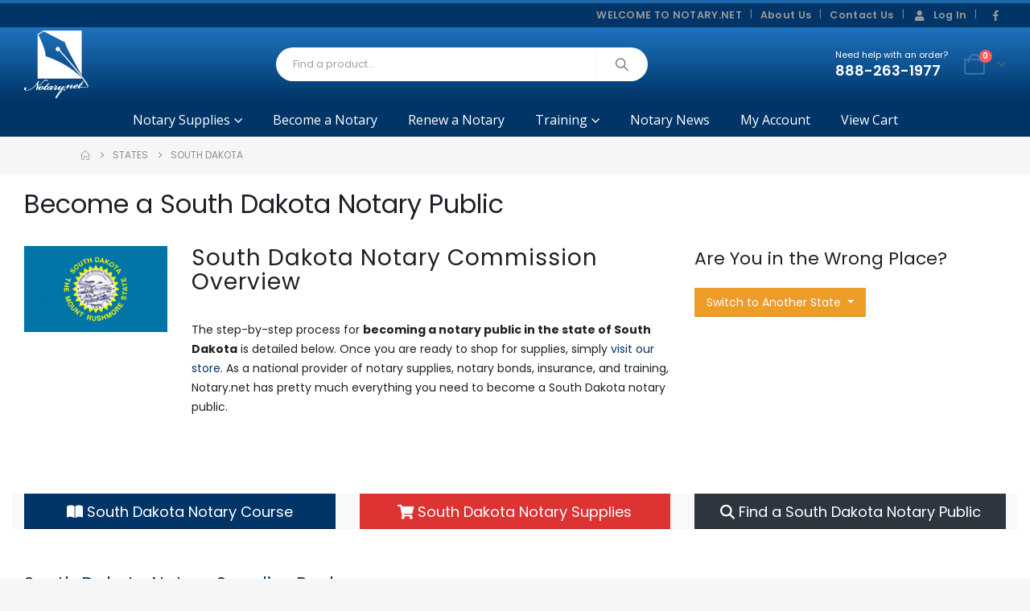

--- FILE ---
content_type: text/html; charset=UTF-8
request_url: https://notary.net/state/south-dakota/
body_size: 29498
content:

	<!DOCTYPE html>
	<html class=""  lang="en-US">
	<head>
		<meta http-equiv="X-UA-Compatible" content="IE=edge" />
		<meta http-equiv="Content-Type" content="text/html; charset=UTF-8" />
		<meta name="viewport" content="width=device-width, initial-scale=1, minimum-scale=1" />

		<link rel="profile" href="https://gmpg.org/xfn/11" />
		<link rel="pingback" href="https://notary.net/xmlrpc.php" />
		<meta name='robots' content='index, follow, max-image-preview:large, max-snippet:-1, max-video-preview:-1' />

	<!-- This site is optimized with the Yoast SEO Premium plugin v26.8 (Yoast SEO v26.8) - https://yoast.com/product/yoast-seo-premium-wordpress/ -->
	<title>How to Become a South Dakota Notary Public | Notary.net</title>
	<meta name="description" content="If you want to become a South Dakota Notary Public or need South Dakota notary supplies, trust Notary.net to deliver high-quality education, training and supplies." />
	<link rel="canonical" href="https://notary.net/state/south-dakota/" />
	<meta property="og:locale" content="en_US" />
	<meta property="og:type" content="article" />
	<meta property="og:title" content="South Dakota" />
	<meta property="og:description" content="If you want to become a South Dakota Notary Public or need South Dakota notary supplies, trust Notary.net to deliver high-quality education, training and supplies." />
	<meta property="og:url" content="https://notary.net/state/south-dakota/" />
	<meta property="og:site_name" content="Notary.net" />
	<meta property="article:publisher" content="https://www.facebook.com/Notarynet" />
	<meta property="article:modified_time" content="2023-07-14T21:29:42+00:00" />
	<script type="application/ld+json" class="yoast-schema-graph">{"@context":"https://schema.org","@graph":[{"@type":"WebPage","@id":"https://notary.net/state/south-dakota/","url":"https://notary.net/state/south-dakota/","name":"How to Become a South Dakota Notary Public | Notary.net","isPartOf":{"@id":"https://notary.net/#website"},"datePublished":"2014-10-10T20:53:13+00:00","dateModified":"2023-07-14T21:29:42+00:00","description":"If you want to become a South Dakota Notary Public or need South Dakota notary supplies, trust Notary.net to deliver high-quality education, training and supplies.","breadcrumb":{"@id":"https://notary.net/state/south-dakota/#breadcrumb"},"inLanguage":"en-US","potentialAction":[{"@type":"ReadAction","target":["https://notary.net/state/south-dakota/"]}]},{"@type":"BreadcrumbList","@id":"https://notary.net/state/south-dakota/#breadcrumb","itemListElement":[{"@type":"ListItem","position":1,"name":"Home","item":"https://notary.net/"},{"@type":"ListItem","position":2,"name":"States","item":"https://notary.net/state/"},{"@type":"ListItem","position":3,"name":"South Dakota"}]},{"@type":"WebSite","@id":"https://notary.net/#website","url":"https://notary.net/","name":"Notary.net","description":"Become a Notary - Online Notary Courses &amp; Notary Supplies","publisher":{"@id":"https://notary.net/#organization"},"potentialAction":[{"@type":"SearchAction","target":{"@type":"EntryPoint","urlTemplate":"https://notary.net/?s={search_term_string}"},"query-input":{"@type":"PropertyValueSpecification","valueRequired":true,"valueName":"search_term_string"}}],"inLanguage":"en-US"},{"@type":"Organization","@id":"https://notary.net/#organization","name":"Notary.net","url":"https://notary.net/","logo":{"@type":"ImageObject","inLanguage":"en-US","@id":"https://notary.net/#/schema/logo/image/","url":"https://notary.net/wp-content/uploads/2019/01/cropped-NN-Logo-Sig-1000x1000-1.png","contentUrl":"https://notary.net/wp-content/uploads/2019/01/cropped-NN-Logo-Sig-1000x1000-1.png","width":512,"height":512,"caption":"Notary.net"},"image":{"@id":"https://notary.net/#/schema/logo/image/"},"sameAs":["https://www.facebook.com/Notarynet","https://x.com/notarydotnet","https://www.pinterest.com/notarynet/","https://www.youtube.com/channel/UCQPJyzOlPITZrvoQomdvIAw"]}]}</script>
	<!-- / Yoast SEO Premium plugin. -->


<link rel='dns-prefetch' href='//www.googletagmanager.com' />
<link rel='dns-prefetch' href='//use.fontawesome.com' />
<link rel="alternate" type="application/rss+xml" title="Notary.net &raquo; Feed" href="https://notary.net/feed/" />
<link rel="alternate" type="application/rss+xml" title="Notary.net &raquo; Comments Feed" href="https://notary.net/comments/feed/" />
<link rel="alternate" type="text/calendar" title="Notary.net &raquo; iCal Feed" href="https://notary.net/seminars/?ical=1" />
<link rel="alternate" title="oEmbed (JSON)" type="application/json+oembed" href="https://notary.net/wp-json/oembed/1.0/embed?url=https%3A%2F%2Fnotary.net%2Fstate%2Fsouth-dakota%2F" />
<link rel="alternate" title="oEmbed (XML)" type="text/xml+oembed" href="https://notary.net/wp-json/oembed/1.0/embed?url=https%3A%2F%2Fnotary.net%2Fstate%2Fsouth-dakota%2F&#038;format=xml" />
		<link rel="shortcut icon" href="//cdn.notary.net/wp-content/uploads/2019/01/NN-Logo-32x321.png" type="image/x-icon" />
				<link rel="apple-touch-icon" href="//cdn.notary.net/wp-content/uploads/2019/01/NN-Logo-60x601.png" />
				<link rel="apple-touch-icon" sizes="120x120" href="//cdn.notary.net/wp-content/uploads/2019/01/NN-Logo-120x1201.png" />
				<link rel="apple-touch-icon" sizes="76x76" href="//cdn.notary.net/wp-content/uploads/2019/01/NN-Logo-76x761.png" />
				<link rel="apple-touch-icon" sizes="152x152" href="//cdn.notary.net/wp-content/uploads/2019/01/NN-Logo-152x1521.png" />
		<style id='wp-img-auto-sizes-contain-inline-css'>
img:is([sizes=auto i],[sizes^="auto," i]){contain-intrinsic-size:3000px 1500px}
/*# sourceURL=wp-img-auto-sizes-contain-inline-css */
</style>
<link rel='stylesheet' id='wc-authorize-net-cim-credit-card-checkout-block-css' href='https://notary.net/wp-content/plugins/woocommerce-gateway-authorize-net-cim/assets/css/blocks/wc-authorize-net-cim-checkout-block.css?ver=3.10.14' media='all' />
<link rel='stylesheet' id='wc-authorize-net-cim-echeck-checkout-block-css' href='https://notary.net/wp-content/plugins/woocommerce-gateway-authorize-net-cim/assets/css/blocks/wc-authorize-net-cim-checkout-block.css?ver=3.10.14' media='all' />
<link rel='stylesheet' id='tribe-events-pro-mini-calendar-block-styles-css' href='https://notary.net/wp-content/plugins/events-calendar-pro/build/css/tribe-events-pro-mini-calendar-block.css?ver=7.7.12' media='all' />
<style id='wp-emoji-styles-inline-css'>

	img.wp-smiley, img.emoji {
		display: inline !important;
		border: none !important;
		box-shadow: none !important;
		height: 1em !important;
		width: 1em !important;
		margin: 0 0.07em !important;
		vertical-align: -0.1em !important;
		background: none !important;
		padding: 0 !important;
	}
/*# sourceURL=wp-emoji-styles-inline-css */
</style>
<link rel='stylesheet' id='wp-block-library-css' href='https://notary.net/wp-includes/css/dist/block-library/style.min.css?ver=6.9' media='all' />
<style id='global-styles-inline-css'>
:root{--wp--preset--aspect-ratio--square: 1;--wp--preset--aspect-ratio--4-3: 4/3;--wp--preset--aspect-ratio--3-4: 3/4;--wp--preset--aspect-ratio--3-2: 3/2;--wp--preset--aspect-ratio--2-3: 2/3;--wp--preset--aspect-ratio--16-9: 16/9;--wp--preset--aspect-ratio--9-16: 9/16;--wp--preset--color--black: #000000;--wp--preset--color--cyan-bluish-gray: #abb8c3;--wp--preset--color--white: #ffffff;--wp--preset--color--pale-pink: #f78da7;--wp--preset--color--vivid-red: #cf2e2e;--wp--preset--color--luminous-vivid-orange: #ff6900;--wp--preset--color--luminous-vivid-amber: #fcb900;--wp--preset--color--light-green-cyan: #7bdcb5;--wp--preset--color--vivid-green-cyan: #00d084;--wp--preset--color--pale-cyan-blue: #8ed1fc;--wp--preset--color--vivid-cyan-blue: #0693e3;--wp--preset--color--vivid-purple: #9b51e0;--wp--preset--color--primary: var(--porto-primary-color);--wp--preset--color--secondary: var(--porto-secondary-color);--wp--preset--color--tertiary: var(--porto-tertiary-color);--wp--preset--color--quaternary: var(--porto-quaternary-color);--wp--preset--color--dark: var(--porto-dark-color);--wp--preset--color--light: var(--porto-light-color);--wp--preset--color--primary-hover: var(--porto-primary-light-5);--wp--preset--gradient--vivid-cyan-blue-to-vivid-purple: linear-gradient(135deg,rgb(6,147,227) 0%,rgb(155,81,224) 100%);--wp--preset--gradient--light-green-cyan-to-vivid-green-cyan: linear-gradient(135deg,rgb(122,220,180) 0%,rgb(0,208,130) 100%);--wp--preset--gradient--luminous-vivid-amber-to-luminous-vivid-orange: linear-gradient(135deg,rgb(252,185,0) 0%,rgb(255,105,0) 100%);--wp--preset--gradient--luminous-vivid-orange-to-vivid-red: linear-gradient(135deg,rgb(255,105,0) 0%,rgb(207,46,46) 100%);--wp--preset--gradient--very-light-gray-to-cyan-bluish-gray: linear-gradient(135deg,rgb(238,238,238) 0%,rgb(169,184,195) 100%);--wp--preset--gradient--cool-to-warm-spectrum: linear-gradient(135deg,rgb(74,234,220) 0%,rgb(151,120,209) 20%,rgb(207,42,186) 40%,rgb(238,44,130) 60%,rgb(251,105,98) 80%,rgb(254,248,76) 100%);--wp--preset--gradient--blush-light-purple: linear-gradient(135deg,rgb(255,206,236) 0%,rgb(152,150,240) 100%);--wp--preset--gradient--blush-bordeaux: linear-gradient(135deg,rgb(254,205,165) 0%,rgb(254,45,45) 50%,rgb(107,0,62) 100%);--wp--preset--gradient--luminous-dusk: linear-gradient(135deg,rgb(255,203,112) 0%,rgb(199,81,192) 50%,rgb(65,88,208) 100%);--wp--preset--gradient--pale-ocean: linear-gradient(135deg,rgb(255,245,203) 0%,rgb(182,227,212) 50%,rgb(51,167,181) 100%);--wp--preset--gradient--electric-grass: linear-gradient(135deg,rgb(202,248,128) 0%,rgb(113,206,126) 100%);--wp--preset--gradient--midnight: linear-gradient(135deg,rgb(2,3,129) 0%,rgb(40,116,252) 100%);--wp--preset--font-size--small: 13px;--wp--preset--font-size--medium: 20px;--wp--preset--font-size--large: 36px;--wp--preset--font-size--x-large: 42px;--wp--preset--spacing--20: 0.44rem;--wp--preset--spacing--30: 0.67rem;--wp--preset--spacing--40: 1rem;--wp--preset--spacing--50: 1.5rem;--wp--preset--spacing--60: 2.25rem;--wp--preset--spacing--70: 3.38rem;--wp--preset--spacing--80: 5.06rem;--wp--preset--shadow--natural: 6px 6px 9px rgba(0, 0, 0, 0.2);--wp--preset--shadow--deep: 12px 12px 50px rgba(0, 0, 0, 0.4);--wp--preset--shadow--sharp: 6px 6px 0px rgba(0, 0, 0, 0.2);--wp--preset--shadow--outlined: 6px 6px 0px -3px rgb(255, 255, 255), 6px 6px rgb(0, 0, 0);--wp--preset--shadow--crisp: 6px 6px 0px rgb(0, 0, 0);}:where(.is-layout-flex){gap: 0.5em;}:where(.is-layout-grid){gap: 0.5em;}body .is-layout-flex{display: flex;}.is-layout-flex{flex-wrap: wrap;align-items: center;}.is-layout-flex > :is(*, div){margin: 0;}body .is-layout-grid{display: grid;}.is-layout-grid > :is(*, div){margin: 0;}:where(.wp-block-columns.is-layout-flex){gap: 2em;}:where(.wp-block-columns.is-layout-grid){gap: 2em;}:where(.wp-block-post-template.is-layout-flex){gap: 1.25em;}:where(.wp-block-post-template.is-layout-grid){gap: 1.25em;}.has-black-color{color: var(--wp--preset--color--black) !important;}.has-cyan-bluish-gray-color{color: var(--wp--preset--color--cyan-bluish-gray) !important;}.has-white-color{color: var(--wp--preset--color--white) !important;}.has-pale-pink-color{color: var(--wp--preset--color--pale-pink) !important;}.has-vivid-red-color{color: var(--wp--preset--color--vivid-red) !important;}.has-luminous-vivid-orange-color{color: var(--wp--preset--color--luminous-vivid-orange) !important;}.has-luminous-vivid-amber-color{color: var(--wp--preset--color--luminous-vivid-amber) !important;}.has-light-green-cyan-color{color: var(--wp--preset--color--light-green-cyan) !important;}.has-vivid-green-cyan-color{color: var(--wp--preset--color--vivid-green-cyan) !important;}.has-pale-cyan-blue-color{color: var(--wp--preset--color--pale-cyan-blue) !important;}.has-vivid-cyan-blue-color{color: var(--wp--preset--color--vivid-cyan-blue) !important;}.has-vivid-purple-color{color: var(--wp--preset--color--vivid-purple) !important;}.has-black-background-color{background-color: var(--wp--preset--color--black) !important;}.has-cyan-bluish-gray-background-color{background-color: var(--wp--preset--color--cyan-bluish-gray) !important;}.has-white-background-color{background-color: var(--wp--preset--color--white) !important;}.has-pale-pink-background-color{background-color: var(--wp--preset--color--pale-pink) !important;}.has-vivid-red-background-color{background-color: var(--wp--preset--color--vivid-red) !important;}.has-luminous-vivid-orange-background-color{background-color: var(--wp--preset--color--luminous-vivid-orange) !important;}.has-luminous-vivid-amber-background-color{background-color: var(--wp--preset--color--luminous-vivid-amber) !important;}.has-light-green-cyan-background-color{background-color: var(--wp--preset--color--light-green-cyan) !important;}.has-vivid-green-cyan-background-color{background-color: var(--wp--preset--color--vivid-green-cyan) !important;}.has-pale-cyan-blue-background-color{background-color: var(--wp--preset--color--pale-cyan-blue) !important;}.has-vivid-cyan-blue-background-color{background-color: var(--wp--preset--color--vivid-cyan-blue) !important;}.has-vivid-purple-background-color{background-color: var(--wp--preset--color--vivid-purple) !important;}.has-black-border-color{border-color: var(--wp--preset--color--black) !important;}.has-cyan-bluish-gray-border-color{border-color: var(--wp--preset--color--cyan-bluish-gray) !important;}.has-white-border-color{border-color: var(--wp--preset--color--white) !important;}.has-pale-pink-border-color{border-color: var(--wp--preset--color--pale-pink) !important;}.has-vivid-red-border-color{border-color: var(--wp--preset--color--vivid-red) !important;}.has-luminous-vivid-orange-border-color{border-color: var(--wp--preset--color--luminous-vivid-orange) !important;}.has-luminous-vivid-amber-border-color{border-color: var(--wp--preset--color--luminous-vivid-amber) !important;}.has-light-green-cyan-border-color{border-color: var(--wp--preset--color--light-green-cyan) !important;}.has-vivid-green-cyan-border-color{border-color: var(--wp--preset--color--vivid-green-cyan) !important;}.has-pale-cyan-blue-border-color{border-color: var(--wp--preset--color--pale-cyan-blue) !important;}.has-vivid-cyan-blue-border-color{border-color: var(--wp--preset--color--vivid-cyan-blue) !important;}.has-vivid-purple-border-color{border-color: var(--wp--preset--color--vivid-purple) !important;}.has-vivid-cyan-blue-to-vivid-purple-gradient-background{background: var(--wp--preset--gradient--vivid-cyan-blue-to-vivid-purple) !important;}.has-light-green-cyan-to-vivid-green-cyan-gradient-background{background: var(--wp--preset--gradient--light-green-cyan-to-vivid-green-cyan) !important;}.has-luminous-vivid-amber-to-luminous-vivid-orange-gradient-background{background: var(--wp--preset--gradient--luminous-vivid-amber-to-luminous-vivid-orange) !important;}.has-luminous-vivid-orange-to-vivid-red-gradient-background{background: var(--wp--preset--gradient--luminous-vivid-orange-to-vivid-red) !important;}.has-very-light-gray-to-cyan-bluish-gray-gradient-background{background: var(--wp--preset--gradient--very-light-gray-to-cyan-bluish-gray) !important;}.has-cool-to-warm-spectrum-gradient-background{background: var(--wp--preset--gradient--cool-to-warm-spectrum) !important;}.has-blush-light-purple-gradient-background{background: var(--wp--preset--gradient--blush-light-purple) !important;}.has-blush-bordeaux-gradient-background{background: var(--wp--preset--gradient--blush-bordeaux) !important;}.has-luminous-dusk-gradient-background{background: var(--wp--preset--gradient--luminous-dusk) !important;}.has-pale-ocean-gradient-background{background: var(--wp--preset--gradient--pale-ocean) !important;}.has-electric-grass-gradient-background{background: var(--wp--preset--gradient--electric-grass) !important;}.has-midnight-gradient-background{background: var(--wp--preset--gradient--midnight) !important;}.has-small-font-size{font-size: var(--wp--preset--font-size--small) !important;}.has-medium-font-size{font-size: var(--wp--preset--font-size--medium) !important;}.has-large-font-size{font-size: var(--wp--preset--font-size--large) !important;}.has-x-large-font-size{font-size: var(--wp--preset--font-size--x-large) !important;}
/*# sourceURL=global-styles-inline-css */
</style>

<style id='classic-theme-styles-inline-css'>
/*! This file is auto-generated */
.wp-block-button__link{color:#fff;background-color:#32373c;border-radius:9999px;box-shadow:none;text-decoration:none;padding:calc(.667em + 2px) calc(1.333em + 2px);font-size:1.125em}.wp-block-file__button{background:#32373c;color:#fff;text-decoration:none}
/*# sourceURL=/wp-includes/css/classic-themes.min.css */
</style>
<link rel='stylesheet' id='mediaelement-css' href='https://notary.net/wp-includes/js/mediaelement/mediaelementplayer-legacy.min.css?ver=4.2.17' media='all' />
<link rel='stylesheet' id='wp-mediaelement-css' href='https://notary.net/wp-includes/js/mediaelement/wp-mediaelement.min.css?ver=6.9' media='all' />
<link rel='stylesheet' id='view_editor_gutenberg_frontend_assets-css' href='https://notary.net/wp-content/plugins/wp-views/public/css/views-frontend.css?ver=3.6.21' media='all' />
<style id='view_editor_gutenberg_frontend_assets-inline-css'>
.wpv-sort-list-dropdown.wpv-sort-list-dropdown-style-default > span.wpv-sort-list,.wpv-sort-list-dropdown.wpv-sort-list-dropdown-style-default .wpv-sort-list-item {border-color: #cdcdcd;}.wpv-sort-list-dropdown.wpv-sort-list-dropdown-style-default .wpv-sort-list-item a {color: #444;background-color: #fff;}.wpv-sort-list-dropdown.wpv-sort-list-dropdown-style-default a:hover,.wpv-sort-list-dropdown.wpv-sort-list-dropdown-style-default a:focus {color: #000;background-color: #eee;}.wpv-sort-list-dropdown.wpv-sort-list-dropdown-style-default .wpv-sort-list-item.wpv-sort-list-current a {color: #000;background-color: #eee;}
.wpv-sort-list-dropdown.wpv-sort-list-dropdown-style-default > span.wpv-sort-list,.wpv-sort-list-dropdown.wpv-sort-list-dropdown-style-default .wpv-sort-list-item {border-color: #cdcdcd;}.wpv-sort-list-dropdown.wpv-sort-list-dropdown-style-default .wpv-sort-list-item a {color: #444;background-color: #fff;}.wpv-sort-list-dropdown.wpv-sort-list-dropdown-style-default a:hover,.wpv-sort-list-dropdown.wpv-sort-list-dropdown-style-default a:focus {color: #000;background-color: #eee;}.wpv-sort-list-dropdown.wpv-sort-list-dropdown-style-default .wpv-sort-list-item.wpv-sort-list-current a {color: #000;background-color: #eee;}.wpv-sort-list-dropdown.wpv-sort-list-dropdown-style-grey > span.wpv-sort-list,.wpv-sort-list-dropdown.wpv-sort-list-dropdown-style-grey .wpv-sort-list-item {border-color: #cdcdcd;}.wpv-sort-list-dropdown.wpv-sort-list-dropdown-style-grey .wpv-sort-list-item a {color: #444;background-color: #eeeeee;}.wpv-sort-list-dropdown.wpv-sort-list-dropdown-style-grey a:hover,.wpv-sort-list-dropdown.wpv-sort-list-dropdown-style-grey a:focus {color: #000;background-color: #e5e5e5;}.wpv-sort-list-dropdown.wpv-sort-list-dropdown-style-grey .wpv-sort-list-item.wpv-sort-list-current a {color: #000;background-color: #e5e5e5;}
.wpv-sort-list-dropdown.wpv-sort-list-dropdown-style-default > span.wpv-sort-list,.wpv-sort-list-dropdown.wpv-sort-list-dropdown-style-default .wpv-sort-list-item {border-color: #cdcdcd;}.wpv-sort-list-dropdown.wpv-sort-list-dropdown-style-default .wpv-sort-list-item a {color: #444;background-color: #fff;}.wpv-sort-list-dropdown.wpv-sort-list-dropdown-style-default a:hover,.wpv-sort-list-dropdown.wpv-sort-list-dropdown-style-default a:focus {color: #000;background-color: #eee;}.wpv-sort-list-dropdown.wpv-sort-list-dropdown-style-default .wpv-sort-list-item.wpv-sort-list-current a {color: #000;background-color: #eee;}.wpv-sort-list-dropdown.wpv-sort-list-dropdown-style-grey > span.wpv-sort-list,.wpv-sort-list-dropdown.wpv-sort-list-dropdown-style-grey .wpv-sort-list-item {border-color: #cdcdcd;}.wpv-sort-list-dropdown.wpv-sort-list-dropdown-style-grey .wpv-sort-list-item a {color: #444;background-color: #eeeeee;}.wpv-sort-list-dropdown.wpv-sort-list-dropdown-style-grey a:hover,.wpv-sort-list-dropdown.wpv-sort-list-dropdown-style-grey a:focus {color: #000;background-color: #e5e5e5;}.wpv-sort-list-dropdown.wpv-sort-list-dropdown-style-grey .wpv-sort-list-item.wpv-sort-list-current a {color: #000;background-color: #e5e5e5;}.wpv-sort-list-dropdown.wpv-sort-list-dropdown-style-blue > span.wpv-sort-list,.wpv-sort-list-dropdown.wpv-sort-list-dropdown-style-blue .wpv-sort-list-item {border-color: #0099cc;}.wpv-sort-list-dropdown.wpv-sort-list-dropdown-style-blue .wpv-sort-list-item a {color: #444;background-color: #cbddeb;}.wpv-sort-list-dropdown.wpv-sort-list-dropdown-style-blue a:hover,.wpv-sort-list-dropdown.wpv-sort-list-dropdown-style-blue a:focus {color: #000;background-color: #95bedd;}.wpv-sort-list-dropdown.wpv-sort-list-dropdown-style-blue .wpv-sort-list-item.wpv-sort-list-current a {color: #000;background-color: #95bedd;}
/*# sourceURL=view_editor_gutenberg_frontend_assets-inline-css */
</style>
<style id='font-awesome-svg-styles-default-inline-css'>
.svg-inline--fa {
  display: inline-block;
  height: 1em;
  overflow: visible;
  vertical-align: -.125em;
}
/*# sourceURL=font-awesome-svg-styles-default-inline-css */
</style>
<link rel='stylesheet' id='font-awesome-svg-styles-css' href='https://notary.net/wp-content/uploads/font-awesome/v6.1.2/css/svg-with-js.css' media='all' />
<style id='font-awesome-svg-styles-inline-css'>
   .wp-block-font-awesome-icon svg::before,
   .wp-rich-text-font-awesome-icon svg::before {content: unset;}
/*# sourceURL=font-awesome-svg-styles-inline-css */
</style>
<link rel='stylesheet' id='dashicons-css' href='https://notary.net/wp-includes/css/dashicons.min.css?ver=6.9' media='all' />
<link rel='stylesheet' id='edwiserbridge_font_awesome-css' href='https://notary.net/wp-content/plugins/edwiser-bridge/public/assets/css/font-awesome-4.4.0/css/font-awesome.min.css?ver=2.2.0' media='all' />
<link rel='stylesheet' id='edwiserbridge-css' href='https://notary.net/wp-content/plugins/edwiser-bridge/public/assets/css/eb-public.css?ver=2.2.0' media='all' />
<link rel='stylesheet' id='wdmdatatablecss-css' href='https://notary.net/wp-content/plugins/edwiser-bridge/public/assets/css/datatable.css?ver=2.2.0' media='all' />
<link rel='stylesheet' id='eb-public-jquery-ui-css-css' href='https://notary.net/wp-content/plugins/edwiser-bridge/admin/assets/css/jquery-ui.css?ver=2.2.0' media='all' />
<style id='woocommerce-inline-inline-css'>
.woocommerce form .form-row .required { visibility: hidden; }
/*# sourceURL=woocommerce-inline-inline-css */
</style>
<link rel='stylesheet' id='affwp-forms-css' href='https://notary.net/wp-content/plugins/affiliate-wp/assets/css/forms.min.css?ver=2.30.2' media='all' />
<link rel='stylesheet' id='ivory-search-styles-css' href='https://notary.net/wp-content/plugins/add-search-to-menu/public/css/ivory-search.min.css?ver=5.5.13' media='all' />
<link rel='stylesheet' id='font-awesome-official-css' href='https://use.fontawesome.com/releases/v6.1.2/css/all.css' media='all' integrity="sha384-fZCoUih8XsaUZnNDOiLqnby1tMJ0sE7oBbNk2Xxf5x8Z4SvNQ9j83vFMa/erbVrV" crossorigin="anonymous" />
<link rel='stylesheet' id='wcpa-frontend-css' href='https://notary.net/wp-content/plugins/woo-custom-product-addons-pro/assets/css/style_1.css?ver=5.3.1' media='all' />
<link rel='stylesheet' id='eb-pro-sso-public-style-css' href='https://notary.net/wp-content/plugins/edwiser-bridge-pro/public/assets/css/sso-public-css.css?ver=4.2.2' media='all' />
<link rel='stylesheet' id='eb-pro-woo-int-public-css-css' href='https://notary.net/wp-content/plugins/edwiser-bridge-pro/public/assets/css/bridge-woocommerce-public.css?ver=4.2.2' media='all' />
<link rel='stylesheet' id='edwiser-bridge-pro-elementor-css' href='https://notary.net/wp-content/plugins/edwiser-bridge-pro/public/assets/css/edwiser-bridge-pro-elementor.css?ver=4.2.2' media='all' />
<link rel='stylesheet' id='sv-wc-payment-gateway-payment-form-v5_15_12-css' href='https://notary.net/wp-content/plugins/woocommerce-gateway-authorize-net-cim/vendor/skyverge/wc-plugin-framework/woocommerce/payment-gateway/assets/css/frontend/sv-wc-payment-gateway-payment-form.min.css?ver=5.15.12' media='all' />
<link rel='stylesheet' id='wc-pb-checkout-blocks-css' href='https://notary.net/wp-content/plugins/woocommerce-product-bundles/assets/css/frontend/checkout-blocks.css?ver=8.5.5' media='all' />
<link rel='stylesheet' id='porto-fs-progress-bar-css' href='https://notary.net/wp-content/themes/porto/inc/lib/woocommerce-shipping-progress-bar/shipping-progress-bar.css?ver=7.7.2' media='all' />
<link rel='stylesheet' id='wc-bundle-style-css' href='https://notary.net/wp-content/plugins/woocommerce-product-bundles/assets/css/frontend/woocommerce.css?ver=8.5.5' media='all' />
<link rel='stylesheet' id='porto-css-vars-css' href='https://notary.net/wp-content/uploads/porto_styles/theme_css_vars.css?ver=7.7.2' media='all' />
<link rel='stylesheet' id='js_composer_front-css' href='https://notary.net/wp-content/plugins/js_composer/assets/css/js_composer.min.css?ver=8.7.2' media='all' />
<link rel='stylesheet' id='bootstrap-css' href='https://notary.net/wp-content/uploads/porto_styles/bootstrap.css?ver=7.7.2' media='all' />
<link rel='stylesheet' id='porto-plugins-css' href='https://notary.net/wp-content/themes/porto/css/plugins_optimized.css?ver=7.7.2' media='all' />
<link rel='stylesheet' id='porto-theme-css' href='https://notary.net/wp-content/themes/porto/css/theme.css?ver=7.7.2' media='all' />
<link rel='stylesheet' id='porto-animate-css' href='https://notary.net/wp-content/themes/porto/css/part/animate.css?ver=7.7.2' media='all' />
<link rel='stylesheet' id='porto-widget-text-css' href='https://notary.net/wp-content/themes/porto/css/part/widget-text.css?ver=7.7.2' media='all' />
<link rel='stylesheet' id='porto-widget-tag-cloud-css' href='https://notary.net/wp-content/themes/porto/css/part/widget-tag-cloud.css?ver=7.7.2' media='all' />
<link rel='stylesheet' id='porto-widget-follow-us-css' href='https://notary.net/wp-content/themes/porto/css/part/widget-follow-us.css?ver=7.7.2' media='all' />
<link rel='stylesheet' id='porto-blog-legacy-css' href='https://notary.net/wp-content/themes/porto/css/part/blog-legacy.css?ver=7.7.2' media='all' />
<link rel='stylesheet' id='porto-header-shop-css' href='https://notary.net/wp-content/themes/porto/css/part/header-shop.css?ver=7.7.2' media='all' />
<link rel='stylesheet' id='porto-header-legacy-css' href='https://notary.net/wp-content/themes/porto/css/part/header-legacy.css?ver=7.7.2' media='all' />
<link rel='stylesheet' id='porto-footer-legacy-css' href='https://notary.net/wp-content/themes/porto/css/part/footer-legacy.css?ver=7.7.2' media='all' />
<link rel='stylesheet' id='porto-side-nav-panel-css' href='https://notary.net/wp-content/themes/porto/css/part/side-nav-panel.css?ver=7.7.2' media='all' />
<link rel='stylesheet' id='porto-sitemap-css' href='https://notary.net/wp-content/themes/porto/css/part/sitemap.css?ver=7.7.2' media='all' />
<link rel='stylesheet' id='porto-media-mobile-sidebar-css' href='https://notary.net/wp-content/themes/porto/css/part/media-mobile-sidebar.css?ver=7.7.2' media='(max-width:991px)' />
<link rel='stylesheet' id='porto-shortcodes-css' href='https://notary.net/wp-content/uploads/porto_styles/shortcodes.css?ver=7.7.2' media='all' />
<link rel='stylesheet' id='porto-theme-shop-css' href='https://notary.net/wp-content/themes/porto/css/theme_shop.css?ver=7.7.2' media='all' />
<link rel='stylesheet' id='porto-shop-legacy-css' href='https://notary.net/wp-content/themes/porto/css/part/shop-legacy.css?ver=7.7.2' media='all' />
<link rel='stylesheet' id='porto-theme-wpb-css' href='https://notary.net/wp-content/themes/porto/css/theme_wpb.css?ver=7.7.2' media='all' />
<link rel='stylesheet' id='porto-dynamic-style-css' href='https://notary.net/wp-content/uploads/porto_styles/dynamic_style.css?ver=7.7.2' media='all' />
<link rel='stylesheet' id='porto-type-builder-css' href='https://notary.net/wp-content/plugins/porto-functionality/builders/assets/type-builder.css?ver=3.7.2' media='all' />
<link rel='stylesheet' id='porto-style-css' href='https://notary.net/wp-content/themes/porto/style.css?ver=7.7.2' media='all' />
<style id='porto-style-inline-css'>
.side-header-narrow-bar-logo{max-width:101px}.loading-overlay-showing > .loading-overlay{opacity:1;visibility:visible;transition-delay:0}.loading-overlay{transition:visibility 0s ease-in-out 0.5s,opacity 0.5s ease-in-out;position:absolute;bottom:0;left:0;opacity:0;right:0;top:0;visibility:hidden}.loading-overlay .loader{display:inline-block;border:2px solid transparent;width:40px;height:40px;-webkit-animation:spin 0.75s infinite linear;animation:spin 0.75s infinite linear;border-image:none;border-radius:50%;vertical-align:middle;position:absolute;margin:auto;left:0;right:0;top:0;bottom:0;z-index:2;border-top-color:var(--porto-primary-color)}.loading-overlay .loader:before{content:"";display:inline-block;border:inherit;width:inherit;height:inherit;-webkit-animation:spin 1.5s infinite ease;animation:spin 1.5s infinite ease;border-radius:inherit;position:absolute;left:-2px;top:-2px;border-top-color:inherit}body > .loading-overlay{position:fixed;z-index:999999}#header,.sticky-header .header-main.sticky{border-top:4px solid #1b65a9}@media (min-width:992px){}.page-top ul.breadcrumb > li.home{display:inline-block}.page-top ul.breadcrumb > li.home a{position:relative;width:1em;text-indent:-9999px}.page-top ul.breadcrumb > li.home a:after{content:"\e883";font-family:'porto';float:left;text-indent:0}@media (min-width:1500px){.left-sidebar.col-lg-3,.right-sidebar.col-lg-3{width:20%}.main-content.col-lg-9{width:80%}.main-content.col-lg-6{width:60%}}body.boxed .main-menu-wrap{background:#0088cc;padding:8px 0}#breadcrumbs-boxed .page-top{padding-top:10px;min-height:44px}.no-breadcrumbs .main-content{padding-top:10px}#main{padding-top:1px}.main-content,.left-sidebar,.right-sidebar{padding-bottom:15px}@media (min-width:768px){#main.main-boxed .container,#footer-boxed .container{max-width:690px}}@media (min-width:992px){#main.main-boxed .container,#footer-boxed .container{max-width:930px}}@media (min-width:1200px){#main.main-boxed .container,#footer-boxed .container{max-width:1140px}}@media (min-width:1170px){#main.main-boxed,#footer-boxed{max-width:1140px}}.main-boxed > .container > .shop-loop-before{margin-top:15px;margin-bottom:0}.left-sidebar,.right-sidebar,.main-content{padding-top:15px}.product-layout-transparent{margin-top:-15px}#header .searchform-popup .search-toggle,#header .searchform-popup .search-toggle:hover{color:#3d7cb5}#header .searchform:before{color:#fff;top:-22px}#mini-cart.minicart-arrow-alt .cart-head:after{color:#606669}#header .header-main .header-contact{font-size:11px;line-height:1;text-align:left}.sticky-header .main-menu-wrap .container{min-height:50px}#header .searchform input,#header .searchform select,#header .searchform .selectric,#header .searchform .selectric-hover .selectric{border-right-color:#f4f4f4}#header.sticky-header .mobile-toggle{color:#fff}@media (max-width:575px){.home-slider.vc_row{margin-bottom:0 !important}}.owl-carousel.nav-inside-center .owl-dots{right:auto;left:50%;transform:translateX(-50%);-webkit-transform:translateX(-50%)}.owl-carousel.nav-inside .owl-dots{position:absolute;bottom:20px}.owl-carousel.nav-inside-left .owl-dots{left:25px}.owl-carousel .owl-dots .owl-dot span{margin-left:3px;margin-right:3px;width:13px;height:13px;border:2px solid rgba(0,0,0,0.2);border-radius:8px;background:none}.owl-carousel .owl-dots .owl-dot.active span,.owl-carousel .owl-dots .owl-dot:hover span{border-color:#05131c;background:none;position:relative}.owl-carousel .owl-dots .owl-dot.active span:before,.owl-carousel .owl-dots .owl-dot:hover span:before{content:'';position:absolute;left:3px;top:3px;right:3px;bottom:3px;background-color:#05131c;border-radius:20px}.owl-carousel .owl-nav [class*="owl-"]{background:none !important;border:none !important;color:#3a3a3c !important;font-size:22px}.owl-carousel .owl-nav .owl-prev:before{content:"\e829"}.owl-carousel .owl-nav .owl-next:before{content:"\e828"}.owl-carousel.show-nav-title .owl-nav [class*="owl-"],.owl-carousel.show-nav-title .owl-nav [class*="owl-"]:hover,.owl-carousel.show-nav-title .owl-nav [class*="owl-"]:active{font-size:12px}.owl-carousel.show-nav-title .owl-nav{margin-top:-46px}.owl-carousel.show-nav-title .owl-nav .owl-prev{left:-42px}.porto-related-products{background:none;padding-top:0;padding-bottom:10px}.porto-related-products .related{margin-bottom:0}.porto-related-products .products-slider .product-col{margin-bottom:10px}#content-bottom + .porto-related-products{padding-top:40px}.special-products ul.products li.product:hover .product-inner{box-shadow:none}.special-products ul.products li.product .rating-wrap,.special-products ul.products li.product .add-links-wrap{display:none}.special-products .porto-products{margin-bottom:20px}.special-products .products-slider.owl-carousel .owl-dots{margin-top:0}.home .products-slider li.product-col .variations_form{display:none}#footer .widget-title{font-size:14px;font-weight:600;text-transform:uppercase}#footer-boxed{margin-top:40px}#footer .widget .widget_wysija{max-width:375px}#footer .widget .widget_wysija > p:not(.wysija-paragraph){display:none}#footer .widget_wysija_cont .wysija-input,#footer .widget_wysija_cont .wysija-submit{height:44px}#footer .widget_wysija_cont .wysija-input{border-radius:30px 0 0 30px;background:#ebebee;border:none;box-shadow:none;padding-left:20px}#footer .widget_wysija_cont .wysija-submit{padding-left:20px;padding-right:20px;border-radius:0 30px 30px 0}#footer .contact-details i{display:none}#footer .contact-details strong{text-transform:uppercase;padding-left:0}#footer .contact-details span{padding-left:0}html #topcontrol{width:40px;height:40px;right:15px;border-radius:5px 5px 0 0}.newsletter-popup-form .formError .formErrorContent{color:#fff !important;width:165px}.newsletter-popup-form .wysija-submit:hover{background:#e6e6e6}.newsletter-popup-form{position:relative;max-width:700px;width:100%;margin-left:auto;margin-right:auto;box-shadow:0 10px 25px rgba(0,0,0,0.5);background:url(//sw-themes.com/porto_dummy/wp-content/uploads/2016/06/newsletter_popup_bg.jpg) no-repeat;background-size:cover;padding:30px 30px 10px;background-position:bottom right}.newsletter-popup-form .porto-modal-content{max-width:332px;padding:0;text-align:center;width:100%;background:none}.newsletter-popup-form h2{color:#313131;font-size:16px;font-weight:700;letter-spacing:0;margin:20px 0 12px}.newsletter-popup-form .widget_wysija{color:#444;font-size:13px;line-height:1.4}.newsletter-popup-form .widget_wysija:after{content:'';display:block;clear:both}.newsletter-popup-form .wysija-paragraph{float:left;margin-top:0;text-align:left;width:83%;margin-bottom:15px}.newsletter-popup-form .wysija-submit{background:#fff;border-color:#ccc;border-radius:0 5px 5px 0;color:#686868;float:left;margin-left:-2px;margin-top:0;padding:0 12px;height:34px}.newsletter-popup-form .wysija-input{border:1px solid #ccc;border-radius:5px 0 0 5px;box-shadow:0 1px 1px rgba(0,0,0,0.075) inset;color:#bfbfa6;font-size:13px;padding:7px 12px;width:100%}.newsletter-popup-form .checkbox{color:#777;font-size:11px}.newsletter-popup-form .text-form{letter-spacing:.04em}.newsletter-notification-form > .vc_column-inner{padding-top:0 !important}.rtl .newsletter-popup-form .wysija-paragraph{float:right;text-align:right}.rtl .newsletter-popup-form .wysija-submit{border-radius:5px 0 0 5px;float:right;margin-right:-2px;margin-left:0}.rtl .newsletter-popup-form .wysija-input{border-radius:0 5px 5px 0}.rtl #header .header-main .header-contact{text-align:right}.rtl .switcher-wrap img{margin-right:0;margin-left:3px}.rtl .owl-carousel.nav-inside-left .owl-dots{right:25px;left:auto}.rtl .owl-carousel .owl-nav .owl-prev:before{content:"\e828"}.rtl .owl-carousel .owl-nav .owl-next:before{content:"\e829"}.rtl #footer .widget_wysija_cont .wysija-input{border-radius:0 30px 30px 0}.rtl #footer .widget_wysija_cont .wysija-submit{border-radius:30px 0 0 30px}.rtl #footer .contact-details strong,.rtl #footer .contact-details span{padding-right:0}.rtl #topcontrol{left:auto;right:15px}.my-variation{margin-top:12px;font-size:.6em}
/*# sourceURL=porto-style-inline-css */
</style>
<link rel='stylesheet' id='styles-child-css' href='https://notary.net/wp-content/themes/porto-child/style.css?ver=6.9' media='all' />
<link rel='stylesheet' id='font-awesome-official-v4shim-css' href='https://use.fontawesome.com/releases/v6.1.2/css/v4-shims.css' media='all' integrity="sha384-iW7MVRJO9Fj06GFbRcMqdZBcVQhjBWlVXUjtY7XCppA+DZUoHBQ7B8VB+EjXUkPV" crossorigin="anonymous" />
<script type="text/template" id="tmpl-variation-template">
	<div class="woocommerce-variation-description">{{{ data.variation.variation_description }}}</div>
	<div class="woocommerce-variation-price">{{{ data.variation.price_html }}}</div>
	<div class="woocommerce-variation-availability">{{{ data.variation.availability_html }}}</div>
</script>
<script type="text/template" id="tmpl-unavailable-variation-template">
	<p role="alert">Sorry, this product is unavailable. Please choose a different combination.</p>
</script>
<script id="woocommerce-google-analytics-integration-gtag-js-after">
/* Google Analytics for WooCommerce (gtag.js) */
					window.dataLayer = window.dataLayer || [];
					function gtag(){dataLayer.push(arguments);}
					// Set up default consent state.
					for ( const mode of [{"analytics_storage":"denied","ad_storage":"denied","ad_user_data":"denied","ad_personalization":"denied","region":["AT","BE","BG","HR","CY","CZ","DK","EE","FI","FR","DE","GR","HU","IS","IE","IT","LV","LI","LT","LU","MT","NL","NO","PL","PT","RO","SK","SI","ES","SE","GB","CH"]}] || [] ) {
						gtag( "consent", "default", { "wait_for_update": 500, ...mode } );
					}
					gtag("js", new Date());
					gtag("set", "developer_id.dOGY3NW", true);
					gtag("config", "G-658P8D5Z41", {"track_404":true,"allow_google_signals":false,"logged_in":false,"linker":{"domains":[],"allow_incoming":false},"custom_map":{"dimension1":"logged_in"}});
//# sourceURL=woocommerce-google-analytics-integration-gtag-js-after
</script>
<script src="//cdn.notary.net/wp-content/plugins/wp-views/vendor/toolset/common-es/public/toolset-common-es-frontend.js?ver=175000" id="toolset-common-es-frontend-js"></script>
<script id="jquery-core-js-extra">
var eb_ajax_object = {"ajax_url":"https://notary.net/wp-admin/admin-ajax.php","nonce":"908434f4c3"};
//# sourceURL=jquery-core-js-extra
</script>
<script src="//cdn.notary.net/wp-includes/js/jquery/jquery.min.js?ver=3.7.1" id="jquery-core-js"></script>
<script src="//cdn.notary.net/wp-includes/js/jquery/jquery-migrate.min.js?ver=3.4.1" id="jquery-migrate-js"></script>
<script src='//cdn.notary.net/wp-content/plugins/event-tickets/common/build/js/underscore-before.js'></script>
<script src="//cdn.notary.net/wp-includes/js/underscore.min.js?ver=1.13.7" id="underscore-js"></script>
<script src='//cdn.notary.net/wp-content/plugins/event-tickets/common/build/js/underscore-after.js'></script>
<script id="wp-util-js-extra">
var _wpUtilSettings = {"ajax":{"url":"/wp-admin/admin-ajax.php"}};
//# sourceURL=wp-util-js-extra
</script>
<script src="//cdn.notary.net/wp-includes/js/wp-util.min.js?ver=6.9" id="wp-util-js"></script>
<script src="//cdn.notary.net/wp-content/plugins/woocommerce/assets/js/jquery-blockui/jquery.blockUI.min.js?ver=2.7.0-wc.10.4.3" id="wc-jquery-blockui-js" data-wp-strategy="defer"></script>
<script src="//cdn.notary.net/wp-includes/js/jquery/ui/core.min.js?ver=1.13.3" id="jquery-ui-core-js"></script>
<script src="//cdn.notary.net/wp-includes/js/jquery/ui/mouse.min.js?ver=1.13.3" id="jquery-ui-mouse-js"></script>
<script src="//cdn.notary.net/wp-includes/js/jquery/ui/resizable.min.js?ver=1.13.3" id="jquery-ui-resizable-js"></script>
<script src="//cdn.notary.net/wp-includes/js/jquery/ui/draggable.min.js?ver=1.13.3" id="jquery-ui-draggable-js"></script>
<script src="//cdn.notary.net/wp-includes/js/jquery/ui/controlgroup.min.js?ver=1.13.3" id="jquery-ui-controlgroup-js"></script>
<script src="//cdn.notary.net/wp-includes/js/jquery/ui/checkboxradio.min.js?ver=1.13.3" id="jquery-ui-checkboxradio-js"></script>
<script src="//cdn.notary.net/wp-includes/js/jquery/ui/button.min.js?ver=1.13.3" id="jquery-ui-button-js"></script>
<script src="//cdn.notary.net/wp-includes/js/jquery/ui/dialog.min.js?ver=1.13.3" id="jquery-ui-dialog-js"></script>
<script id="edwiserbridge-js-extra">
var eb_public_js_object = {"ajaxurl":"https://notary.net/wp-admin/admin-ajax.php","nonce":"7993033490","msg_val_fn":"The field 'First Name' cannot be left blank","msg_val_ln":"The field 'Last Name' cannot be left blank","msg_val_mail":"The field 'Email' cannot be left blank","msg_ordr_pro_err":"Problems in processing your order, Please try later.","msg_processing":"Processing...","access_course":"Access Course","eb_single_course_override":"0"};
var ebDataTable = {"search":"Search:","all":"All","sEmptyTable":"No data available in table","sLoadingRecords":"Loading...","sSearch":"Search","sZeroRecords":"No matching records found","sProcessing":"Processing...","sInfo":"Showing _START_ to _END_ of _TOTAL_ entries","sInfoEmpty":"Showing 0 to 0 of 0 entries","sInfoFiltered":"filtered from _MAX_ total entries","sInfoPostFix":"","sInfoThousands":",","sLengthMenu":"Show _MENU_ entries","sFirst":"First","sLast":"Last","sNext":"Next","sPrevious":"Previous","sSortAscending":": activate to sort column ascending","sSortDescending":": activate to sort column descending"};
//# sourceURL=edwiserbridge-js-extra
</script>
<script src="//cdn.notary.net/wp-content/plugins/edwiser-bridge/public/assets/js/eb-public.js?ver=2.2.0" id="edwiserbridge-js"></script>
<script src="//cdn.notary.net/wp-content/plugins/edwiser-bridge/public/assets/js/jquery-blockui-min.js?ver=2.2.0" id="edwiserbridge-ui-block-js"></script>
<script src="//cdn.notary.net/wp-content/plugins/edwiser-bridge/public/assets/js/datatable.js?ver=2.2.0" id="wdmdatatablejs-js"></script>
<script src="//cdn.notary.net/wp-content/plugins/woocommerce/assets/js/js-cookie/js.cookie.min.js?ver=2.1.4-wc.10.4.3" id="wc-js-cookie-js" defer data-wp-strategy="defer"></script>
<script id="woocommerce-js-extra">
var woocommerce_params = {"ajax_url":"/wp-admin/admin-ajax.php","wc_ajax_url":"/?wc-ajax=%%endpoint%%","i18n_password_show":"Show password","i18n_password_hide":"Hide password"};
//# sourceURL=woocommerce-js-extra
</script>
<script src="//cdn.notary.net/wp-content/plugins/woocommerce/assets/js/frontend/woocommerce.min.js?ver=10.4.3" id="woocommerce-js" defer data-wp-strategy="defer"></script>
<script src="//cdn.notary.net/wp-content/plugins/woocommerce/assets/js/jquery-cookie/jquery.cookie.min.js?ver=1.4.1-wc.10.4.3" id="wc-jquery-cookie-js" data-wp-strategy="defer"></script>
<script id="jquery-cookie-js-extra">
var affwp_scripts = {"ajaxurl":"https://notary.net/wp-admin/admin-ajax.php"};
//# sourceURL=jquery-cookie-js-extra
</script>
<script id="affwp-tracking-js-extra">
var affwp_debug_vars = {"integrations":{"gravityforms":"Gravity Forms","woocommerce":"WooCommerce"},"version":"2.30.2","currency":"USD","ref_cookie":"affwp_ref","visit_cookie":"affwp_ref_visit_id","campaign_cookie":"affwp_campaign"};
//# sourceURL=affwp-tracking-js-extra
</script>
<script src="//cdn.notary.net/wp-content/plugins/affiliate-wp/assets/js/tracking.min.js?ver=2.30.2" id="affwp-tracking-js"></script>
<script src="//cdn.notary.net/wp-content/plugins/edwiser-bridge-pro/public/assets/js/sso-public-js.js?ver=4.2.2" id="eb-pro-sso-public-script-js"></script>
<script id="eb-pro-woo-int-public-js-js-extra">
var wiPublic = {"myCoursesUrl":"https://notary.net/my-courses/","cancel":"Cancel","resume":"Resume"};
//# sourceURL=eb-pro-woo-int-public-js-js-extra
</script>
<script src="//cdn.notary.net/wp-content/plugins/edwiser-bridge-pro/public/assets/js/bridge-woocommerce-public.js?ver=4.2.2" id="eb-pro-woo-int-public-js-js"></script>
<script src="//cdn.notary.net/wp-content/plugins/edwiser-bridge-pro/public/assets/js/edwiser-bridge-pro-elementor.js?ver=4.2.2" id="edwiser-bridge-pro-elementor-js-js"></script>
<script id="wc-cart-fragments-js-extra">
var wc_cart_fragments_params = {"ajax_url":"/wp-admin/admin-ajax.php","wc_ajax_url":"/?wc-ajax=%%endpoint%%","cart_hash_key":"wc_cart_hash_605554c2b1b6b3da7a28d7940a04c774","fragment_name":"wc_fragments_605554c2b1b6b3da7a28d7940a04c774","request_timeout":"15000"};
//# sourceURL=wc-cart-fragments-js-extra
</script>
<script src="//cdn.notary.net/wp-content/plugins/woocommerce/assets/js/frontend/cart-fragments.min.js?ver=10.4.3" id="wc-cart-fragments-js" defer data-wp-strategy="defer"></script>
<script></script><link rel="https://api.w.org/" href="https://notary.net/wp-json/" /><link rel="EditURI" type="application/rsd+xml" title="RSD" href="https://notary.net/xmlrpc.php?rsd" />
<meta name="generator" content="WordPress 6.9" />
<meta name="generator" content="WooCommerce 10.4.3" />
<link rel='shortlink' href='https://notary.net/?p=10742' />
<meta name="generator" content="Site Kit by Google 1.170.0" />		<script type="text/javascript">
		var AFFWP = AFFWP || {};
		AFFWP.referral_var = 'ref';
		AFFWP.expiration = 7;
		AFFWP.debug = 0;


		AFFWP.referral_credit_last = 1;
		</script>
		<style>#affwp-affiliate-dashboard-order-details td{vertical-align: top;}</style>
		<meta name="et-api-version" content="v1"><meta name="et-api-origin" content="https://notary.net"><link rel="https://theeventscalendar.com/" href="https://notary.net/wp-json/tribe/tickets/v1/" /><meta name="tec-api-version" content="v1"><meta name="tec-api-origin" content="https://notary.net"><link rel="alternate" href="https://notary.net/wp-json/tribe/events/v1/" />		<script type="text/javascript" id="webfont-queue">
		WebFontConfig = {
			google: { families: [ 'Poppins:400,500,600,700,800','Playfair+Display:400,700','Open+Sans:400,600,700','Oswald:400,600,700' ] }
		};
		(function(d) {
			var wf = d.createElement('script'), s = d.scripts[d.scripts.length - 1];
			wf.src = '//cdn.notary.net/wp-content/themes/porto/js/libs/webfont.js';
			wf.async = true;
			s.parentNode.insertBefore(wf, s);
		})(document);</script>
			<noscript><style>.woocommerce-product-gallery{ opacity: 1 !important; }</style></noscript>
	 <script> window.addEventListener("load",function(){ var c={script:false,link:false}; function ls(s) { if(!['script','link'].includes(s)||c[s]){return;}c[s]=true; var d=document,f=d.getElementsByTagName(s)[0],j=d.createElement(s); if(s==='script'){j.async=true;j.src='//cdn.notary.net/wp-content/plugins/wp-views/vendor/toolset/blocks/public/js/frontend.js?v=1.6.17';}else{ j.rel='stylesheet';j.href='https://notary.net/wp-content/plugins/wp-views/vendor/toolset/blocks/public/css/style.css?v=1.6.17';} f.parentNode.insertBefore(j, f); }; function ex(){ls('script');ls('link')} window.addEventListener("scroll", ex, {once: true}); if (('IntersectionObserver' in window) && ('IntersectionObserverEntry' in window) && ('intersectionRatio' in window.IntersectionObserverEntry.prototype)) { var i = 0, fb = document.querySelectorAll("[class^='tb-']"), o = new IntersectionObserver(es => { es.forEach(e => { o.unobserve(e.target); if (e.intersectionRatio > 0) { ex();o.disconnect();}else{ i++;if(fb.length>i){o.observe(fb[i])}} }) }); if (fb.length) { o.observe(fb[i]) } } }) </script>
	<noscript>
		<link rel="stylesheet" href="https://notary.net/wp-content/plugins/wp-views/vendor/toolset/blocks/public/css/style.css">
	</noscript><meta name="generator" content="Powered by WPBakery Page Builder - drag and drop page builder for WordPress."/>
<style>:root{  --wcpasectiontitlesize:14px;   --wcpalabelsize:14px;   --wcpadescsize:13px;   --wcpaerrorsize:13px;   --wcpalabelweight:normal;   --wcpadescweight:normal;   --wcpaborderwidth:1px;   --wcpaborderradius:6px;   --wcpainputheight:45px;   --wcpachecklabelsize:14px;   --wcpacheckborderwidth:1px;   --wcpacheckwidth:20px;   --wcpacheckheight:20px;   --wcpacheckborderradius:4px;   --wcpacheckbuttonradius:5px;   --wcpacheckbuttonborder:2px;   --wcpaqtywidth:100px;   --wcpaqtyheight:45px;   --wcpaqtyradius:6px; }:root{  --wcpasectiontitlecolor:#4A4A4A;   --wcpasectiontitlebg:rgba(238,238,238,0.28);   --wcpalinecolor:#Bebebe;   --wcpabuttoncolor:#3340d3;   --wcpalabelcolor:#424242;   --wcpadesccolor:#797979;   --wcpabordercolor:#c6d0e9;   --wcpabordercolorfocus:#3561f3;   --wcpainputbgcolor:#FFFFFF;   --wcpainputcolor:#5d5d5d;   --wcpachecklabelcolor:#4a4a4a;   --wcpacheckbgcolor:#3340d3;   --wcpacheckbordercolor:#B9CBE3;   --wcpachecktickcolor:#ffffff;   --wcparadiobgcolor:#3340d3;   --wcparadiobordercolor:#B9CBE3;   --wcparadioselbordercolor:#3340d3;   --wcpabuttontextcolor:#ffffff;   --wcpaerrorcolor:#F55050;   --wcpacheckbuttoncolor:#CAE2F9;   --wcpacheckbuttonbordercolor:#EEEEEE;   --wcpacheckbuttonselectioncolor:#CECECE;   --wcpaimageselectionoutline:#3340d3;   --wcpaimagetickbg:#2649FF;   --wcpaimagetickcolor:#FFFFFF;   --wcpaimagetickborder:#FFFFFF;   --wcpaimagemagnifierbg:#2649FF;   --wcpaimagemagnifiercolor:#ffffff;   --wcpaimagemagnifierborder:#FFFFFF;   --wcpaimageselectionshadow:rgba(0,0,0,0.25);   --wcpachecktogglebg:#CAE2F9;   --wcpachecktogglecirclecolor:#FFFFFF;   --wcpachecktogglebgactive:#BADA55;   --wcpaqtybuttoncolor:#EEEEEE;   --wcpaqtybuttonhovercolor:#DDDDDD;   --wcpaqtybuttontextcolor:#424242; }:root{  --wcpaleftlabelwidth:120px; }</style><link rel="icon" href="//cdn.notary.net/wp-content/uploads/2019/01/cropped-NN-Logo-Sig-1000x1000-1-32x32.png" sizes="32x32" />
<link rel="icon" href="//cdn.notary.net/wp-content/uploads/2019/01/cropped-NN-Logo-Sig-1000x1000-1-192x192.png" sizes="192x192" />
<link rel="apple-touch-icon" href="//cdn.notary.net/wp-content/uploads/2019/01/cropped-NN-Logo-Sig-1000x1000-1-180x180.png" />
<meta name="msapplication-TileImage" content="https://notary.net/wp-content/uploads/2019/01/cropped-NN-Logo-Sig-1000x1000-1-270x270.png" />
		<style id="wp-custom-css">
			.click-sec h1 {
	text-transform: uppercase;
	background-color: #d4dde6;
	display: inline-block;
	padding: 0.5vw 1vw 0.5vw 2vw;
	font-weight: 600;
	letter-spacing: 2px;
}

.click-sec h1 strong {
	font-weight: 800;
}

/*********** state page **************/
.irow4 {
	padding:17px 0;
}

.i4txt {
	font-weight:400;
	text-transform:uppercase;
	color:#003566;
	padding:5px 15px;
	display:block;
	margin:0 auto;
	background:white;
	border:none;
	font-size:20px;
}

.i4div a:hover .i4txt {
	color:white;
	background-color:#003566;
	border-radius:10px;
}

@media (max-width:768px) {
	.i4div {
		width:100%;
	}
}
.i4div 

h3.course_bold {
	padding:0 0 15px;
}

.state-woo {
	padding:20px 4vw;
}

.state-33 {
width: 32.333%;
display: inline-block;
}

.state-33 .img1 {
	height: auto !important;
	width: 13.6% !important;
}

.state-33 .img2 {
	width: 82% !important;
	height: auto !important;
}

@media (max-width:768px) {
	.state-33 {
		width:100%;
		padding:0 5%
	}
}

.td1 {
	vertical-align:middle;
	width:70%;
}

.td2 {
	width:30%;
	vertical-align:middle;
}

.td2 img {
	display:block;
	margin:0 auto;
}

@media (max-width:768px) {
	.td1, .td2 {
		width:100%;
		display:block;
	}
	.start-course-but img {
		max-width:100%;
	}
}

.statesidebar ul.related li p {
    font-weight: 600;
    padding-left: 61px;
}

.statesidebarinner .excerpt {
	 color:white;
}

.start-course-but {
	padding: 30px 0;
}

.how-to table tr {
	background-color:transparent;
}

.how-to table tr ul {
	color:#f9de6d;
}

#state .aq_span3 h5{font-size:16px;}

#state .aq_span3 ul.related li p{ margin-bottom:3px; line-height:12px;}

#state .aq_span3 ul.related li p:first-of-type{ padding-top:10px;}

#state .aq_span3 ul.related li p.small{ font-weight:normal; font-size:10px;}

#message div.img{ width:150px; height:150px;overflow:hidden; border-radius:50%; float:left; margin-right:10px; position:relative;}

#message div.img img{width:100%; height:100%;}

/***************notary page*****************/

#notary h1, #notary h2, #notary h3, #notary h4, #notary h5, #notary h6, #notary .pagecontent p{color:#013567 !important; padding-bottom: 10px;}

#notary .pagewrap{ padding:15px 0;}

#notary .pagecontentContent-breadcrumb{ margin-top:0;}

p.bubble{ float:left; margin-right:10px; font-size:14px; color:#000; background:#f8f8f8; border:1px solid #dddddd;border-radius:8px; text-transform:uppercase;padding:4px 10px;}



.spec p.bubble{ font-size:10px; text-transform:none; line-height:12px; padding:4px 20px;border-radius:16px;}

.profile-img{ overflow:hidden; border-radius:50%; width:240px; height:240px;}

.profile-img img{width:100%; height:100%;}



#notary .aq_span9 h3, #notary .aq_span3 h3, #notary .aq_span3 h4{margin-top:20px; margin-bottom:10px;}

#notary .aq_span3 h3{ font-size:24px;}

#notary .aq_span3 h4{ font-size:16px;}
.single-websites #aq-block-10653-1, .single-websites #aq-block-10653-5, .single-websites #aq-block-10652-6, .single-websites #aq-template-wrapper-10652 {
  display: none;
}


@media screen and (min-width:0px) and (max-width:514px){

	#message{ font-size:12px;line-height: 20px;}

	#message strong{ font-size:14px;}

	#message div.img{ width:120px; height:120px;}

	.profile-img{ width:200px; height:200px;}

}

.notesidebar {
	width:25%;
	display:inline-block;
	vertical-align:top;
}

.notesidebar p {
	color:#003566;
}

.notecontent {
	width:75%;
	display:inline-block;
	vertical-align:top;
}

.spec {
	overflow:hidden;
}

/* Note - Sidebar */

.snip1336 {
  position: relative;
  float: left;
  overflow: hidden;
  margin: 0;
  width: 100%;
  color: #ffffff;
  text-align: left;
  line-height: 1.4em;
  background-color: #003566;
}
.snip1336 * {
  -webkit-box-sizing: border-box;
  box-sizing: border-box;
  -webkit-transition: all 0.25s ease;
  transition: all 0.25s ease;
}
.snip1336 img {
  max-width: 100%;
  vertical-align: top;
  opacity: 0.85;
}
.snip1336 figcaption {
  width: 100%;
  background-color: #f9de6d;
  padding: 25px;
  position: relative;
}
.snip1336 figcaption:before {
  position: absolute;
  content: '';
  bottom: 100%;
  left: 0;
  width: 0;
  height: 0;
  border-style: solid;
  border-width: 70px 0 0 525px;
  border-color: transparent transparent transparent #f9de6d;
}

.snip1336 figcaption img {
  border-radius: 50%;
  position: absolute;
  bottom: 100%;
  left: 25px;
  z-index: 1;
  max-width: 120px;
  opacity: 1;
  box-shadow: 0 0 15px rgba(0, 0, 0, 0.3);
}

.snip1336 h2 span {
  display: block;
}

.snip1336 h3 {
	padding-bottom: 5px;
	color: rgb(0, 53, 102);
	border-bottom: 2px solid rgb(0, 53, 102);
	margin-bottom: 10px;
}

.noteimg {
	opacity:0 !important;
	background-color:#003566;
}
.spec p.bubble {
    font-size: 1em;
    text-transform: none;
    line-height: 12px;
    padding: 4px 20px;
    border-radius: 16px;
}

p.bubble {
	float: left;
	margin: 8px 10px;
	color: #848282;
	background: #f8f8f8;
	border: 1px solid #dddddd;
	font-size: 1em;
	text-transform: none;
	line-height: 12px;
	padding: 4px 20px;
	border-radius: 16px;

}


/* Note Media Q */

@media (min-width:1000px) {
	#notary {
		width: 100%;
		margin: 0px auto;
	}
}

@media (max-width:1000px) {
	.notesidebar {
		width: 100%;
	}

	.noteimg {
		height: 130px;
	}

	.snip1336 figcaption:before  {
		border-width: 70px 0 0 100vw;
	}
	
	.notecontent {
		width:100%;
	}
}


/*end notary page*/

/* Find a Notary */
.page-id-10871 .content_top_margin_none {
	width: 1100px;
	margin: 0px auto;
}

.page-id-10871 .map-info-window .img img {
	width:150px;
}

.page-id-10871 .mapcontent {
	padding-left: 15px;
	display:table-cell;
	vertical-align:middle;
	padding-top:15px;
}

.map-info-window {
	display:table-row;
}

.map-info-window .img {
	display:table-cell;
	vertical-align:middle;
}

.stateselect {
	float:left;
	padding-top:15px;
	padding-left:15px;
}

.stateselect p{
	display:inline;
}

.zipsearch {
	float:left;
	padding-top:15px;
	padding-left:15px;
}


.zipsearch p{
	display:inline;
}

@media (max-width:1100px) {
	.page-id-10871 .content_top_margin_none {
		width:90%;
	}
}

@media (min-width:1000px) {
	.page-id-10871 .content_top_margin_none {
		padding-top: 200px !important;
	}
}

/* Gravity forms required asterisk color */
.gfield_required
{
	color:#333333 !important;
}

/* Large text */
.text-large {
  font-size: 110%;
}

		</style>
						<script>
					<!-- Google tag (gtag.js) -->
</script>
<script>
  window.dataLayer = window.dataLayer || [];
  function gtag(){dataLayer.push(arguments);}
  gtag('js', new Date());

  gtag('config', 'G-658P8D5Z41');				</script>
				<noscript><style> .wpb_animate_when_almost_visible { opacity: 1; }</style></noscript>							<style type="text/css" media="screen">
							#is-ajax-search-result-76300 .is-highlight { background-color: #FFFFB9 !important;}
							#is-ajax-search-result-76300 .meta .is-highlight { background-color: transparent !important;}
							</style>
						<div class="astm-search-menu-wrapper is-menu-wrapper"><div><span class=" astm-search-menu is-menu sliding"><a title="" href="#" role="button" aria-label="Search Icon Link"><svg width="20" height="20" class="search-icon" role="img" viewBox="2 9 20 5" focusable="false" aria-label="Search">
					<path class="search-icon-path" d="M15.5 14h-.79l-.28-.27C15.41 12.59 16 11.11 16 9.5 16 5.91 13.09 3 9.5 3S3 5.91 3 9.5 5.91 16 9.5 16c1.61 0 3.09-.59 4.23-1.57l.27.28v.79l5 4.99L20.49 19l-4.99-5zm-6 0C7.01 14 5 11.99 5 9.5S7.01 5 9.5 5 14 7.01 14 9.5 11.99 14 9.5 14z"></path></svg></a><form data-min-no-for-search=10 data-result-box-max-height=400 data-form-id=76300 class="is-search-form is-disable-submit is-form-style is-form-style-3 is-form-id-76300 is-ajax-search" action="https://notary.net/" method="get" role="search" ><label for="is-search-input-76300"><span class="is-screen-reader-text">Search for:</span><input  type="search" id="is-search-input-76300" name="s" value="" class="is-search-input" placeholder="Search here..." autocomplete=off /><span class="is-loader-image" style="display: none;background-image:url(//cdn.notary.net/wp-content/plugins/add-search-to-menu/public/images/spinner.gif);" ></span></label><button type="submit" class="is-search-submit"><span class="is-screen-reader-text">Search Button</span><span class="is-search-icon"><svg focusable="false" aria-label="Search" xmlns="http://www.w3.org/2000/svg" viewBox="0 0 24 24" width="24px"><path d="M15.5 14h-.79l-.28-.27C15.41 12.59 16 11.11 16 9.5 16 5.91 13.09 3 9.5 3S3 5.91 3 9.5 5.91 16 9.5 16c1.61 0 3.09-.59 4.23-1.57l.27.28v.79l5 4.99L20.49 19l-4.99-5zm-6 0C7.01 14 5 11.99 5 9.5S7.01 5 9.5 5 14 7.01 14 9.5 11.99 14 9.5 14z"></path></svg></span></button></form><div class="search-close"></div></span></div></div><style type="text/css" media="screen">.is-menu path.search-icon-path { fill: #848484;}body .popup-search-close:after, body .search-close:after { border-color: #848484;}body .popup-search-close:before, body .search-close:before { border-color: #848484;}</style>	<link rel='stylesheet' id='wc-blocks-style-css' href='https://notary.net/wp-content/plugins/woocommerce/assets/client/blocks/wc-blocks.css?ver=wc-10.4.3' media='all' />
<link rel='stylesheet' id='ivory-ajax-search-styles-css' href='https://notary.net/wp-content/plugins/add-search-to-menu/public/css/ivory-ajax-search.min.css?ver=5.5.13' media='all' />
</head>
	<body class="wp-singular state-template-default single single-state postid-10742 wp-embed-responsive wp-theme-porto wp-child-theme-porto-child theme-porto woocommerce-no-js tribe-no-js tec-no-tickets-on-recurring tec-no-rsvp-on-recurring porto wide blog-1 loading-overlay-showing views-template-template-for-states wpb-js-composer js-comp-ver-8.7.2 vc_responsive tribe-theme-porto">
	<div class="loading-overlay"><div class="bounce-loader"><div class="bounce1"></div><div class="bounce2"></div><div class="bounce3"></div></div></div>
	<div class="page-wrapper"><!-- page wrapper -->
		
											<!-- header wrapper -->
				<div class="header-wrapper wide">
										<header id="header" class="header-separate header-1 sticky-menu-header">
		<div class="header-top">
		<div class="container">
			<div class="header-left">
							</div>
			<div class="header-right">
				<span class="welcome-msg"><span class="font-weight-semibold">WELCOME TO NOTARY.NET</span></span><span class="gap">|</span><ul id="menu-top-navigation" class="top-links mega-menu show-arrow"><li id="nav-menu-item-38325" class="menu-item menu-item-type-post_type menu-item-object-page narrow"><a href="https://notary.net/about-us/">About Us</a></li>
<li id="nav-menu-item-40291" class="menu-item menu-item-type-post_type menu-item-object-page narrow"><a href="https://notary.net/contact-us/">Contact Us</a></li>
<li class="menu-item"><a class="porto-link-login" href="https://notary.net/my-account/"><i class="fas fa-user"></i>Log In</a></li></ul><span class="gap">|</span><div class="share-links">		<a target="_blank"  rel="nofollow noopener noreferrer" class="share-facebook" href="https://www.facebook.com/Notarynet" aria-label="Facebook" title="Facebook"></a>
		</div>			</div>
		</div>
	</div>
	
	<div class="header-main">
		<div class="container header-row">
			<div class="header-left">
				<a class="mobile-toggle" role="button" href="#" aria-label="Mobile Menu"><i class="fas fa-bars"></i></a>
	<div class="logo">
	<a aria-label="Site Logo" href="https://notary.net/" title="Notary.net - Become a Notary &#8211; Online Notary Courses &amp; Notary Supplies"  rel="home">
		<img class="img-responsive sticky-logo sticky-retina-logo" src="//cdn.notary.net/wp-content/uploads/2018/12/notary-net-logo-white-pen.png" alt="Notary.net" /><img class="img-responsive standard-logo" width="80" height="84" src="//cdn.notary.net/wp-content/uploads/2023/01/notary-net-logo-white-text-80w.png" alt="Notary.net" /><img class="img-responsive retina-logo" width="360" height="381" src="//cdn.notary.net/wp-content/uploads/2019/02/notary-net-logo-white-text-360.png" alt="Notary.net" style="max-height:381px;" />	</a>
	</div>
				</div>
			<div class="header-center">
				<div class="searchform-popup advanced-search-layout ssm-advanced-search-layout search-rounded"><a  class="search-toggle" role="button" aria-label="Search Toggle" href="#"><i class="porto-icon-magnifier"></i><span class="search-text">Search</span></a>	<form action="https://notary.net/" method="get"
		class="searchform search-layout-advanced">
		<div class="searchform-fields">
			<span class="text"><input name="s" type="text" value="" placeholder="Find a product..." autocomplete="off" /></span>
						<span class="button-wrap">
				<button class="btn btn-special" aria-label="Search" title="Search" type="submit">
					<i class="porto-icon-magnifier"></i>
				</button>
							</span>
		</div>
				<div class="live-search-list"></div>
			</form>
	</div>			</div>
			<div class="header-right">
				<div class="header-minicart">
					<div class="header-contact"><span style="margin-top:4px;color:#ffffff;display:block;">Need help with an order?<br><b style="color:#ffffff;font-size:18px;font-weight:600;display:block;line-height:27px;"><a href="tel:888-263-1977">888-263-1977</a></b></span></div>		<div id="mini-cart" aria-haspopup="true" class="mini-cart minicart-arrow-alt minicart-offcanvas">
			<div class="cart-head">
			<span class="cart-icon"><i class="minicart-icon porto-icon-cart-thick"></i><span class="cart-items">0</span></span><span class="cart-items-text">0 items</span>			</div>
			<div class="cart-popup widget_shopping_cart">
				<div class="widget_shopping_cart_content">
									<div class="cart-loading"></div>
								</div>
			</div>
		<div class="minicart-overlay"><svg viewBox="0 0 32 32" xmlns="http://www.w3.org/2000/svg"><g id="cross"><line stroke="#fff" stroke-width="2px" x1="7" x2="25" y1="7" y2="25"/><line stroke="#fff" stroke-width="2px" x1="7" x2="25" y1="25" y2="7"/></g></svg></div>		</div>
						</div>

				
			</div>
		</div>
			</div>

			<div class="main-menu-wrap menu-flat">
			<div id="main-menu" class="container centered">
									<div class="menu-left">
						
	<div class="logo">
	<a aria-label="Site Logo" href="https://notary.net/" title="Notary.net - Become a Notary &#8211; Online Notary Courses &amp; Notary Supplies" >
		<img class="img-responsive standard-logo" src="//cdn.notary.net/wp-content/uploads/2018/12/notary-net-logo-white-pen.png" alt="Notary.net" /><img class="img-responsive retina-logo" src="//cdn.notary.net/wp-content/uploads/2019/02/notary-net-logo-white-text-360.png" alt="Notary.net" />	</a>
	</div>
						</div>
								<div class="menu-center">
					<ul id="menu-main-menu" class="main-menu mega-menu menu-flat show-arrow"><li id="nav-menu-item-38351" class="menu-item menu-item-type-custom menu-item-object-custom current-menu-ancestor current-menu-parent menu-item-has-children active has-sub wide col-4"><a href="/states/" class=" current">Notary Supplies</a>
<div class="popup"><div class="inner" style=""><ul class="sub-menu porto-wide-sub-menu">
	<li id="nav-menu-item-71585" class="menu-item menu-item-type-custom menu-item-object-custom" data-cols="1"><a href="/state/alabama/">Alabama</a></li>
	<li id="nav-menu-item-71586" class="menu-item menu-item-type-custom menu-item-object-custom" data-cols="1"><a href="/state/alaska/">Alaska</a></li>
	<li id="nav-menu-item-71587" class="menu-item menu-item-type-custom menu-item-object-custom" data-cols="1"><a href="/state/arizona/">Arizona</a></li>
	<li id="nav-menu-item-71588" class="menu-item menu-item-type-custom menu-item-object-custom" data-cols="1"><a href="/state/arkansas/">Arkansas</a></li>
	<li id="nav-menu-item-71590" class="menu-item menu-item-type-custom menu-item-object-custom" data-cols="1"><a href="/state/California">California</a></li>
	<li id="nav-menu-item-71591" class="menu-item menu-item-type-custom menu-item-object-custom" data-cols="1"><a href="/state/colorado/">Colorado</a></li>
	<li id="nav-menu-item-71592" class="menu-item menu-item-type-custom menu-item-object-custom" data-cols="1"><a href="/state/connecticut/">Connecticut</a></li>
	<li id="nav-menu-item-71593" class="menu-item menu-item-type-custom menu-item-object-custom" data-cols="1"><a href="/state/delaware/">Delaware</a></li>
	<li id="nav-menu-item-71633" class="menu-item menu-item-type-custom menu-item-object-custom" data-cols="1"><a href="/state/district-of-columbia/">District of Columbia</a></li>
	<li id="nav-menu-item-71594" class="menu-item menu-item-type-custom menu-item-object-custom" data-cols="1"><a href="/state/florida/">Florida</a></li>
	<li id="nav-menu-item-71595" class="menu-item menu-item-type-custom menu-item-object-custom" data-cols="1"><a href="/state/georgia/">Georgia</a></li>
	<li id="nav-menu-item-71596" class="menu-item menu-item-type-custom menu-item-object-custom" data-cols="1"><a href="/state/hawaii/">Hawaii</a></li>
	<li id="nav-menu-item-71597" class="menu-item menu-item-type-custom menu-item-object-custom" data-cols="1"><a href="/state/idaho/">Idaho</a></li>
	<li id="nav-menu-item-71598" class="menu-item menu-item-type-custom menu-item-object-custom" data-cols="1"><a href="/state/illinois/">Illinois</a></li>
	<li id="nav-menu-item-71599" class="menu-item menu-item-type-custom menu-item-object-custom" data-cols="1"><a href="/state/indiana/">Indiana</a></li>
	<li id="nav-menu-item-71600" class="menu-item menu-item-type-custom menu-item-object-custom" data-cols="1"><a href="/state/iowa/">Iowa</a></li>
	<li id="nav-menu-item-71601" class="menu-item menu-item-type-custom menu-item-object-custom" data-cols="1"><a href="/state/kansas/">Kansas</a></li>
	<li id="nav-menu-item-71602" class="menu-item menu-item-type-custom menu-item-object-custom" data-cols="1"><a href="/state/kentucky/">Kentucky</a></li>
	<li id="nav-menu-item-71603" class="menu-item menu-item-type-custom menu-item-object-custom" data-cols="1"><a href="/state/louisiana/">Louisiana</a></li>
	<li id="nav-menu-item-71604" class="menu-item menu-item-type-custom menu-item-object-custom" data-cols="1"><a href="/state/maine/">Maine</a></li>
	<li id="nav-menu-item-71605" class="menu-item menu-item-type-custom menu-item-object-custom" data-cols="1"><a href="/state/maryland/">Maryland</a></li>
	<li id="nav-menu-item-71606" class="menu-item menu-item-type-custom menu-item-object-custom" data-cols="1"><a href="/state/massachusetts/">Massachusetts</a></li>
	<li id="nav-menu-item-71607" class="menu-item menu-item-type-custom menu-item-object-custom" data-cols="1"><a href="/state/michigan/">Michigan</a></li>
	<li id="nav-menu-item-71608" class="menu-item menu-item-type-custom menu-item-object-custom" data-cols="1"><a href="/state/minnesota/">Minnesota</a></li>
	<li id="nav-menu-item-71609" class="menu-item menu-item-type-custom menu-item-object-custom" data-cols="1"><a href="/state/mississippi/">Mississippi</a></li>
	<li id="nav-menu-item-71610" class="menu-item menu-item-type-custom menu-item-object-custom" data-cols="1"><a href="/state/missouri/">Missouri</a></li>
	<li id="nav-menu-item-71611" class="menu-item menu-item-type-custom menu-item-object-custom" data-cols="1"><a href="/state/montana/">Montana</a></li>
	<li id="nav-menu-item-71612" class="menu-item menu-item-type-custom menu-item-object-custom" data-cols="1"><a href="/state/nebraska/">Nebraska</a></li>
	<li id="nav-menu-item-71613" class="menu-item menu-item-type-custom menu-item-object-custom" data-cols="1"><a href="/state/nevada/">Nevada</a></li>
	<li id="nav-menu-item-71614" class="menu-item menu-item-type-custom menu-item-object-custom" data-cols="1"><a href="/state/new-hampshire/">New Hampshire</a></li>
	<li id="nav-menu-item-71615" class="menu-item menu-item-type-custom menu-item-object-custom" data-cols="1"><a href="/state/new-jersey/">New Jersey</a></li>
	<li id="nav-menu-item-71616" class="menu-item menu-item-type-custom menu-item-object-custom" data-cols="1"><a href="/state/new-mexico/">New Mexico</a></li>
	<li id="nav-menu-item-71617" class="menu-item menu-item-type-custom menu-item-object-custom" data-cols="1"><a href="/state/new-york/">New York</a></li>
	<li id="nav-menu-item-71618" class="menu-item menu-item-type-custom menu-item-object-custom" data-cols="1"><a href="/state/north-carolina/">North Carolina</a></li>
	<li id="nav-menu-item-71619" class="menu-item menu-item-type-custom menu-item-object-custom" data-cols="1"><a href="/state/north-dakota/">North Dakota</a></li>
	<li id="nav-menu-item-71620" class="menu-item menu-item-type-custom menu-item-object-custom" data-cols="1"><a href="/state/ohio/">Ohio</a></li>
	<li id="nav-menu-item-71621" class="menu-item menu-item-type-custom menu-item-object-custom" data-cols="1"><a href="/state/oklahoma/">Oklahoma</a></li>
	<li id="nav-menu-item-71622" class="menu-item menu-item-type-custom menu-item-object-custom" data-cols="1"><a href="/state/oregon/">Oregon</a></li>
	<li id="nav-menu-item-71623" class="menu-item menu-item-type-custom menu-item-object-custom" data-cols="1"><a href="/state/pennsylvania/">Pennsylvania</a></li>
	<li id="nav-menu-item-71624" class="menu-item menu-item-type-custom menu-item-object-custom" data-cols="1"><a href="/state/rhode-island/">Rhode Island</a></li>
	<li id="nav-menu-item-71625" class="menu-item menu-item-type-custom menu-item-object-custom" data-cols="1"><a href="/state/south-carolina/">South Carolina</a></li>
	<li id="nav-menu-item-71626" class="menu-item menu-item-type-custom menu-item-object-custom current-menu-item active" data-cols="1"><a href="/state/south-dakota/">South Dakota</a></li>
	<li id="nav-menu-item-71627" class="menu-item menu-item-type-custom menu-item-object-custom" data-cols="1"><a href="/state/tennessee/">Tennessee</a></li>
	<li id="nav-menu-item-71628" class="menu-item menu-item-type-custom menu-item-object-custom" data-cols="1"><a href="/state/texas/">Texas</a></li>
	<li id="nav-menu-item-71629" class="menu-item menu-item-type-custom menu-item-object-custom" data-cols="1"><a href="/state/utah/">Utah</a></li>
	<li id="nav-menu-item-71630" class="menu-item menu-item-type-custom menu-item-object-custom" data-cols="1"><a href="/state/vermont/">Vermont</a></li>
	<li id="nav-menu-item-71632" class="menu-item menu-item-type-custom menu-item-object-custom" data-cols="1"><a href="/state/washington/">Washington</a></li>
	<li id="nav-menu-item-71631" class="menu-item menu-item-type-custom menu-item-object-custom" data-cols="1"><a href="/state/virginia/">Virginia</a></li>
	<li id="nav-menu-item-71634" class="menu-item menu-item-type-custom menu-item-object-custom" data-cols="1"><a href="/state/west-virginia/">West Virginia</a></li>
	<li id="nav-menu-item-71635" class="menu-item menu-item-type-custom menu-item-object-custom" data-cols="1"><a href="/state/wisconsin/">Wisconsin</a></li>
	<li id="nav-menu-item-71636" class="menu-item menu-item-type-custom menu-item-object-custom" data-cols="1"><a href="/state/wyoming/">Wyoming</a></li>
</ul></div></div>
</li>
<li id="nav-menu-item-106041" class="menu-item menu-item-type-custom menu-item-object-custom narrow"><a href="/how-to-become-a-notary-public/">Become a Notary</a></li>
<li id="nav-menu-item-125250" class="menu-item menu-item-type-custom menu-item-object-custom narrow"><a href="https://notary.net/how-to-renew-notary/">Renew a Notary</a></li>
<li id="nav-menu-item-40283" class="menu-item menu-item-type-custom menu-item-object-custom menu-item-has-children has-sub narrow"><a href="#">Training</a>
<div class="popup"><div class="inner" style=""><ul class="sub-menu porto-narrow-sub-menu">
	<li id="nav-menu-item-40284" class="menu-item menu-item-type-custom menu-item-object-custom" data-cols="1"><a href="/supplies/notary-training-courses/">Online Notary Training</a></li>
	<li id="nav-menu-item-38353" class="menu-item menu-item-type-custom menu-item-object-custom" data-cols="1"><a href="/seminars/">Live Seminars</a></li>
	<li id="nav-menu-item-110414" class="menu-item menu-item-type-custom menu-item-object-custom" data-cols="1"><a href="/how-to-become-a-notary-signing-agent/">Notary Signing Agent</a></li>
	<li id="nav-menu-item-129195" class="menu-item menu-item-type-post_type menu-item-object-page" data-cols="1"><a href="https://notary.net/my-purchased-courses/">My Purchased Courses</a></li>
</ul></div></div>
</li>
<li id="nav-menu-item-38354" class="menu-item menu-item-type-custom menu-item-object-custom narrow"><a href="/notary-news/">Notary News</a></li>
<li id="nav-menu-item-38355" class="menu-item menu-item-type-custom menu-item-object-custom narrow"><a href="/my-account/">My Account</a></li>
<li id="nav-menu-item-38356" class="menu-item menu-item-type-custom menu-item-object-custom narrow"><a href="/cart/">View Cart</a></li>
</ul>				</div>
									<div class="menu-right">
						<div class="searchform-popup advanced-search-layout ssm-advanced-search-layout search-rounded"><a  class="search-toggle" role="button" aria-label="Search Toggle" href="#"><i class="porto-icon-magnifier"></i><span class="search-text">Search</span></a>	<form action="https://notary.net/" method="get"
		class="searchform search-layout-advanced">
		<div class="searchform-fields">
			<span class="text"><input name="s" type="text" value="" placeholder="Find a product..." autocomplete="off" /></span>
						<span class="button-wrap">
				<button class="btn btn-special" aria-label="Search" title="Search" type="submit">
					<i class="porto-icon-magnifier"></i>
				</button>
							</span>
		</div>
				<div class="live-search-list"></div>
			</form>
	</div>		<div id="mini-cart" aria-haspopup="true" class="mini-cart minicart-arrow-alt minicart-offcanvas">
			<div class="cart-head">
			<span class="cart-icon"><i class="minicart-icon porto-icon-cart-thick"></i><span class="cart-items">0</span></span><span class="cart-items-text">0 items</span>			</div>
			<div class="cart-popup widget_shopping_cart">
				<div class="widget_shopping_cart_content">
									<div class="cart-loading"></div>
								</div>
			</div>
		<div class="minicart-overlay"><svg viewBox="0 0 32 32" xmlns="http://www.w3.org/2000/svg"><g id="cross"><line stroke="#fff" stroke-width="2px" x1="7" x2="25" y1="7" y2="25"/><line stroke="#fff" stroke-width="2px" x1="7" x2="25" y1="25" y2="7"/></g></svg></div>		</div>
							</div>
							</div>
		</div>
	</header>

									</div>
				<!-- end header wrapper -->
			
			
						<div id="breadcrumbs-boxed">
		<section class="page-top page-header-6">
	<div class="container hide-title">
	<div class="row">
		<div class="col-lg-12 clearfix">
			<div class="pt-right d-none">
								<h1 class="page-title">South Dakota</h1>
							</div>
							<div class="breadcrumbs-wrap pt-left">
					<ul class="breadcrumb" itemscope itemtype="https://schema.org/BreadcrumbList"><li class="home" itemprop="itemListElement" itemscope itemtype="https://schema.org/ListItem"><a itemprop="item" href="https://notary.net" title="Go to Home Page"><span itemprop="name">Home</span></a><meta itemprop="position" content="1" /><i class="delimiter delimiter-2"></i></li><li itemprop="itemListElement" itemscope itemtype="https://schema.org/ListItem"><a itemprop="item" href="https://notary.net/state/"><span itemprop="name">States</span></a><meta itemprop="position" content="2" /><i class="delimiter delimiter-2"></i></li><li>South Dakota</li></ul>				</div>
								</div>
	</div>
</div>
	</section>
			</div>
	
		<div id="main" class="column1 boxed"><!-- main -->

			<div class="container">
			<div class="row main-content-wrap">

			<!-- main content -->
			<div class="main-content col-lg-12">

			


<div>
	
	<h1>Become a South Dakota Notary Public</h1>

	<div class="row">
		<div class="col-md-2">
			<img class='img-fluid' max-width='200px' src='/wp-content/uploads/2022/07/south-dakota-state-flag.gif' alt='south-dakota State Flag'>
		</div>
		<div class="col-md-6">
		<h2>South Dakota Notary Commission Overview</h2>
		<p><small>The step-by-step process for <b>becoming a notary public in the state of South Dakota</b> is detailed below. Once you are ready to shop for supplies, simply <a href="/supplies/state/south-dakota/">visit our store</a>. As a national provider of notary supplies, notary bonds, insurance, and training, Notary.net has pretty much everything you need to become a South Dakota notary public.</small><br><br>			
		</div>	
		<div class="col-md-4">
			<h3>Are You in the Wrong Place?</h3>
			<div class="dropdown">
	  			<button class="btn btn-warning dropdown-toggle btn-lg" type="button" id="dropdownMenuButton" data-bs-toggle="dropdown" aria-expanded="false">
					Switch to Another State
	  			</button>
	  			<ul class="dropdown-menu" aria-labelledby="dropdownMenuButton">
					<li><a class='dropdown-item' href='/state/alabama/'>Alabama</a></li>
					<li><a class='dropdown-item' href='/state/alaska/'>Alaska</a></li>
					<li><a class='dropdown-item' href='/state/arizona/'>Arizona</a></li>
					<li><a class='dropdown-item' href='/state/arkansas/'>Arkansas</a></li>
					<li><a class='dropdown-item' href='/state/california/'>California</a></li>
					<li><a class='dropdown-item' href='/state/colorado/'>Colorado</a></li>
					<li><a class='dropdown-item' href='/state/connecticut/'>Connecticut</a></li>
					<li><a class='dropdown-item' href='/state/delaware/'>Delaware</a></li>
					<li><a class='dropdown-item' href='/state/district-of-columbia/'>District of Columbia</a></li>
					<li><a class='dropdown-item' href='/state/florida/'>Florida</a></li>
					<li><a class='dropdown-item' href='/state/georgia/'>Georgia</a></li>
					<li><a class='dropdown-item' href='/state/hawaii/'>Hawaii</a></li>
					<li><a class='dropdown-item' href='/state/idaho/'>Idaho</a></li>
					<li><a class='dropdown-item' href='/state/illinois/'>Illinois</a></li>
					<li><a class='dropdown-item' href='/state/indiana/'>Indiana</a></li>
					<li><a class='dropdown-item' href='/state/iowa/'>Iowa</a></li>
					<li><a class='dropdown-item' href='/state/kansas/'>Kansas</a></li>
					<li><a class='dropdown-item' href='/state/kentucky/'>Kentucky</a></li>
					<li><a class='dropdown-item' href='/state/louisiana/'>Louisiana</a></li>
					<li><a class='dropdown-item' href='/state/maine/'>Maine</a></li>
					<li><a class='dropdown-item' href='/state/maryland/'>Maryland</a></li>
					<li><a class='dropdown-item' href='/state/massachusetts/'>Massachusetts</a></li>
					<li><a class='dropdown-item' href='/state/michigan/'>Michigan</a></li>
					<li><a class='dropdown-item' href='/state/minnesota/'>Minnesota</a></li>
					<li><a class='dropdown-item' href='/state/mississippi/'>Mississippi</a></li>
					<li><a class='dropdown-item' href='/state/missouri/'>Missouri</a></li>
					<li><a class='dropdown-item' href='/state/montana/'>Montana</a></li>
					<li><a class='dropdown-item' href='/state/nebraska/'>Nebraska</a></li>
					<li><a class='dropdown-item' href='/state/nevada/'>Nevada</a></li>
					<li><a class='dropdown-item' href='/state/new-hampshire/'>New Hampshire</a></li>
					<li><a class='dropdown-item' href='/state/new-jersey/'>New Jersey</a></li>
					<li><a class='dropdown-item' href='/state/new-mexico/'>New Mexico</a></li>
					<li><a class='dropdown-item' href='/state/new-york/'>New York</a></li>
					<li><a class='dropdown-item' href='/state/north-carolina/'>North Carolina</a></li>
					<li><a class='dropdown-item' href='/state/north-dakota/'>North Dakota</a></li>
					<li><a class='dropdown-item' href='/state/ohio/'>Ohio</a></li>
					<li><a class='dropdown-item' href='/state/oklahoma/'>Oklahoma</a></li>
					<li><a class='dropdown-item' href='/state/oregon/'>Oregon</a></li>
					<li><a class='dropdown-item' href='/state/pennsylvania/'>Pennsylvania</a></li>
					<li><a class='dropdown-item' href='/state/rhode-island/'>Rhode Island</a></li>
					<li><a class='dropdown-item' href='/state/south-carolina/'>South Carolina</a></li>
					<li><a class='dropdown-item' href='/state/south-dakota/'>South Dakota</a></li>
					<li><a class='dropdown-item' href='/state/tennessee/'>Tennessee</a></li>
					<li><a class='dropdown-item' href='/state/texas/'>Texas</a></li>
					<li><a class='dropdown-item' href='/state/utah/'>Utah</a></li>
					<li><a class='dropdown-item' href='/state/vermont/'>Vermont</a></li>
					<li><a class='dropdown-item' href='/state/virginia/'>Virginia</a></li>
					<li><a class='dropdown-item' href='/state/washington/'>Washington</a></li>
					<li><a class='dropdown-item' href='/state/west-virginia/'>West Virginia</a></li>
					<li><a class='dropdown-item' href='/state/wisconsin/'>Wisconsin</a></li>
					<li><a class='dropdown-item' href='/state/wyoming/'>Wyoming</a></li>
				</ul>
			</div>
		</div>
	</div>
	
</div>

<br><br>
<div class="row bg-light align-middle">
	<div class="col-md-4"><a href="/product/south-dakota-notary-online-course/" type="button" class="btn btn-primary text-nowrap align-middle btn-block"><span class="text-white align-middle"><font size="4em"><i class="fa-solid fa-book-open"></i> South Dakota Notary Course</font></span></a></div>
	<div class="col-md-4"><a href="/supplies/state/south-dakota/" type="button" class="btn btn-secondary text-nowrap btn-block"><span class="text-white align-middle"><font size="4em"><i class="fa-solid fa-cart-shopping"></i> South Dakota Notary Supplies</font></span></a></div>
	<div class="col-md-4"><a href="https://www.notaryrotary.com/agent/find_a_notary.asp" target='_blank' type="button" class="btn btn-dark text-nowrap btn-block"><span class="text-white align-middle"><font size="4em"><i class="fa-solid fa-magnifying-glass"></i> Find a South Dakota Notary Public</font></span></a></div>
</div>
		
<div id="state">

                <div>
                    <div>
			<div>
                        <a name="top"></a><a name="training"></a>
                        <h3> </h3>
<h3><a href="https://notary.net/product/south-dakota-notary-supplies/"><u>South Dakota Notary Supplies Package</u></a></h3>
<p><font color="#333333">This package includes everything you need to become a South Dakota notary or to renew your notary commission: a 6-year $5,000 South Dakota notary bond, a self-inking South Dakota notary stamp, and a notary journal.</font></p>			</div>
			<br>
			<a name="become"></a>
			<div class="card bg-light">
                        
                            <div class="card-header"><h2 class="card-title">How to Become a Notary Public in South Dakota</h2>Step-by-Step Instructions</h2></div>
			    <div class="card-body">
                            	<p class="card-text"><h1>How to Become a South Dakota Notary Public</h1>
<p>1. Purchase your <a href="https://notary.net/supplies/state/south-dakota/south-dakota-notary-stamps-embossers/"><span style="text-decoration: underline;">South Dakota notary seal</span></a>.</p>
<p>2. Affix your seal to the <a href="https://sdsos.gov/general-services/assets/NotaryApplicationandChecklist.pdf" target="_blank" rel="noopener">Notary Public Application</a>. The application is the same for new and renewing notaries.</p>
<p>3. Purchase a <a href="https://notary.net/product/south-dakota-notary-bond/"><span style="text-decoration: underline;">South Dakota notary bond</span></a>.</p>
<p>4. Send the completed application, with the bond and the $30 fee, to: Secretary of State 500 E. Capitol Ave., Suite 204 Pierre, SD 57501</p></p>
			    </div>
			</div>
                  	<p align="right"><a href="#top">Top</a></p>
			 
		    <div class="statesidebar">
				<div class="statesidebarinner">


			<ul class="nav nav-tabs" id="notaryTab" role="tablist">
			<li class="nav-item" role="presentation">
			<a class="nav-link active" id="req-tab" data-bs-toggle="tab" data-bs-target="#not-req" type="button" role="tab" aria-controls="not-req" aria-selected="true"><h4><strong>South Dakota Notary Requirements</strong></h4></a>
			</li>
			<li class="nav-item" role="presentation">
			<button class="nav-link" id="sos-tab" data-bs-toggle="tab" data-bs-target="#not-sos" type="button" role="tab" aria-conrols="not-sos" aria-selected="true"><h4><strong>Secretary of State</strong></h4></button>
			</li>
			<li class="nav-item" role="presentation">
			<button class="nav-link" id="link-tab" data-bs-toggle="tab" data-bs-target="#not-link" type="button" role="tab" aria-conrols="not-link" aria-selected="true"><h4><strong>Notary Links</strong></h4></button>
			</li>
			<li class="nav-item" role="presentation">
			<button class="nav-link" id="extra-tab" data-bs-toggle="tab" data-bs-target="#not-extra" type="button" role="tab" aria-conrols="not-extra" aria-selected="true"><h4><strong>Additional Information</strong></h4></button>
			</li>
			</ul>
			
			<div class="tab-content" id="notaryTabContent">
			<div class="tab-pane fade show active" id="not-req" role="tabpanel" aria-labelledby="req-tab">               

                        <p style="font-size:16px">
                            <span><strong>Commission Term:</strong></span> 6 years<br><span><strong>Minimum Age:</strong></span> 18&nbsp;years&nbsp;old<br><span><strong>Residency:</strong></span> SD Resident or employed in SD and reside in a bordering state<br><span><strong>Stamp/Seal:</strong></span></span> Required<br><span><strong>Journal:</strong></span> Recommended<br><span ><strong>Bond:</strong></span> $5,000<br><span><strong>Application Fee:</strong></span> $30<br><span><strong>Eligibility:</strong></span> No felony convictions<br><span><strong>Other:</strong></span> Be able to read and write English<br></div><!--end tab-pane--><div class="tab-pane fade show" id="not-sos" role="tabpanel" aria-labelledby="sos-tab"><span><strong>Address:</strong></span><br><span>South Dakota Secretary of State<br>500 E. Capitol Avenue, Suite 204<br>Pierre, SD&nbsp;57501</span><br><span><strong>Phone:</strong></span> <span>(605) 773-3537</span><br><span><strong>Email:</strong></span> <span>Notary@state.sd.us</span><br></div><!--end tab-content--><div class="tab-pane fade show" id="not-link" role="tabpanel" aria-labelledby="link-tab"><span><a style="font-size:14px;" target="_blank" href="https://sdsos.gov/services-for-individuals/notary-public/default.aspx">South Dakota State Website</a></span><br><span><a style="font-size:14px;" target="_blank" href="https://sdsos.gov/general-services/assets/NotaryApplicationandChecklist.pdf">South Dakota Notary Application</a></span><br><span><a style="font-size:14px;" target="_blank" href="https://sdsos.gov/general-services/apostilles-authentications.aspx">South Dakota Apostilles</a></span><br><span><a style="font-size:14px;" target="_blank" href="https://sdsos.gov/general-services/assets/NotaryChangeForm.pdf">South Dakota Notary Name Change</a></span><br><span><a style="font-size:14px;" target="_blank" href="https://sdsos.gov/general-services/assets/NotaryChangeForm.pdf">South Dakota Notary Address Change</a></span><br><span><a style="font-size:14px;" target="_blank" href="https://sosenterprise.sd.gov/BusinessServices/Notary/NotarySearch.aspx">South Dakota Notary Database</a></span><br><span><a style="font-size:14px;" target="_blank" href="https://sdsos.gov/general-services/notary-public/docs/NotaryHandbook_20210701.pdf">South Dakota Notary Handbook</a></span><br></div><!--end tab-content--><div class="tab-pane fade show" id="not-extra" role="tabpanel" aria-labelledby="extra-tab">
                            
			</div><!--end tab-content--></div><!--end tab-->         
                    </div>
                </div>     


		</div>

            </div>

        </div>

    </div>


</div>

		

</div><!-- end main content -->

<div class="sidebar-overlay"></div>

	</div>
	</div>

					
				
				</div><!-- end main -->

				
				<div class="footer-wrapper">

																												
							<div id="footer" class="footer footer-1"
>
			<div class="footer-main">
			<div class="container">
				
									<div class="row">
														<div class="col-lg-3">
									<aside id="text-10" class="widget widget_text"><h3 class="widget-title">NOTARY SUPPLIES</h3>			<div class="textwidget"><p><a href="/supplies/bonds-and-insurance/">Bonds and Insurance</a><br />
<a href="/supplies/notary-journals/">Notary Journals</a><br />
<a href="/supplies/notary-training-courses/">Training Courses</a><br />
<a href="/supplies/notary-stamps-embossers/">Stamps and Seals</a></p>
</div>
		</aside>								</div>
																<div class="col-lg-3">
									<aside id="text-8" class="widget widget_text"><h3 class="widget-title">My Account</h3>			<div class="textwidget"><ul class="links">
<li><a title="My Account" href="/my-account/">My Account</a></li>
<li><a title="Order history" href="/my-account/orders/">Order history</a></li>
<li><a href="https://notary.net/email-list/">Manage Email Subscription</a></li>
<li><a href="/affiliate-area/">Affiliate Area</a></li>
</ul>
</div>
		</aside>								</div>
																<div class="col-lg-3">
									<aside id="text-9" class="widget widget_text"><h3 class="widget-title">Notary.net</h3>			<div class="textwidget"><ul class="links">
<li><a href="/about-us/">About Us</a></li>
<li><a href="/affiliate-program/">Affiliate Program</a></li>
<li><a href="/contact-us/">Contact Us</a></li>
<li><a href="https://notary.net/email-list/">Email Newsletter</a></li>
<li><a href="/faq/">FAQ</a></li>
<li><a href="/privacy-policy/">Privacy Policy</a></li>
<li><a href="/sitemap/">Sitemap</a></li>
</ul>
</div>
		</aside>								</div>
																<div class="col-lg-3">
									<aside id="text-4" class="widget widget_text"><h3 class="widget-title">Additional Resources</h3>			<div class="textwidget"><ul class="links">
<li><a href="https://www.bondrepublic.com" target="_blank" rel="noopener">Bond Republic</a></li>
<li><a href="https://www.notaryrotary.com/" target="_blank" rel="noopener">Notary Rotary</a></li>
<li><a href="https://www.notarypublicbackgroundcheck.com/" target="_blank" rel="noopener">Notary Public Background Check</a></li>
<li><a href="https://www.performanceinsurance.com/" target="_blank" rel="noopener">Performance Insurance</a></li>
</ul>
</div>
		</aside><aside id="text-12" class="widget widget_text">			<div class="textwidget"><p><!--Click to Talk--></p>
</div>
		</aside>								</div>
													</div>
				
							</div>
		</div>
	
	<div class="footer-bottom">
	<div class="container">
				<div class="footer-left">
						<aside id="follow-us-widget-2" class="widget follow-us">		<div class="share-links">
										<a href="https://www.facebook.com/Notarynet/"  rel="nofollow noopener noreferrer" target="_blank" data-toggle=&quot;tooltip&quot; data-bs-placement=&quot;bottom&quot; title="Facebook" class="share-facebook">Facebook</a>
								<a href="https://twitter.com/notarydotnet"  rel="nofollow noopener noreferrer" target="_blank" data-toggle=&quot;tooltip&quot; data-bs-placement=&quot;bottom&quot; title="X" class="share-twitter">Twitter</a>
								<a href="https://www.pinterest.com/notarynet/"  rel="nofollow noopener noreferrer" target="_blank" data-toggle=&quot;tooltip&quot; data-bs-placement=&quot;bottom&quot; title="Pinterest" class="share-pinterest">Pinterest</a>
								<a href="https://www.youtube.com/channel/UCQPJyzOlPITZrvoQomdvIAw"  rel="nofollow noopener noreferrer" target="_blank" data-toggle=&quot;tooltip&quot; data-bs-placement=&quot;bottom&quot; title="Youtube" class="share-youtube">Youtube</a>
									</div>

		</aside>		</div>
		
					<div class="footer-center">
																				<img class="img-responsive footer-payment-img" src="//cdn.notary.net/wp-content/uploads/2019/01/notary-net-payment-methods-384w.png" alt="Notary Payment Options" width="384" height="43" />
																</div>
		
					<div class="footer-right"><span class="footer-copyright">© Copyright 2018-2022. All Rights Reserved. <a href='/about-us/'>California Insurance License #0E28847</a>.</span></div>
			</div>
</div>
</div>
												
					
				</div>
							
					
	</div><!-- end wrapper -->
	
<div class="panel-overlay" ></div>
<a href="#" role="button" aria-label="Close the Mobile Menu" class="side-nav-panel-close"><svg width="1.5rem" height="1.5rem" viewBox="0 0 32 32" xmlns="http://www.w3.org/2000/svg"><g id="cross"><line stroke="#fff" stroke-width="2px" x1="7" x2="25" y1="7" y2="25"/><line stroke="#fff" stroke-width="2px" x1="7" x2="25" y1="25" y2="7"/></g></svg></a>
<div id="side-nav-panel" class="">

	<div class="mobile-tabs"><ul role="tablist" class="mobile-tab-items nav nav-fill nav-tabs"><li role="presentation" class="mobile-tab-item nav-item active" pane-id="menu-main"><a role="tab" href="#" rel="nofollow noopener">Main Menu</a></li><li role="presentation" class="mobile-tab-item nav-item" pane-id="menu-navigation"><a role="tab" href="#" rel="nofollow noopener">Top Navigation</a></li></ul><div class="mobile-tab-content"><div role="tabpanel" class="menu-wrap tab-pane active" tab-id="menu-main"><ul id="menu-main-menu-1" class="mobile-menu accordion-menu"><li id="accordion-menu-item-38351" class="menu-item menu-item-type-custom menu-item-object-custom current-menu-ancestor current-menu-parent menu-item-has-children active has-sub"><a href="/states/" class=" current ">Notary Supplies</a>
<span aria-label="Open Submenu" class="arrow" role="button"></span><ul class="sub-menu">
	<li id="accordion-menu-item-71585" class="menu-item menu-item-type-custom menu-item-object-custom"><a href="/state/alabama/">Alabama</a></li>
	<li id="accordion-menu-item-71586" class="menu-item menu-item-type-custom menu-item-object-custom"><a href="/state/alaska/">Alaska</a></li>
	<li id="accordion-menu-item-71587" class="menu-item menu-item-type-custom menu-item-object-custom"><a href="/state/arizona/">Arizona</a></li>
	<li id="accordion-menu-item-71588" class="menu-item menu-item-type-custom menu-item-object-custom"><a href="/state/arkansas/">Arkansas</a></li>
	<li id="accordion-menu-item-71590" class="menu-item menu-item-type-custom menu-item-object-custom"><a href="/state/California">California</a></li>
	<li id="accordion-menu-item-71591" class="menu-item menu-item-type-custom menu-item-object-custom"><a href="/state/colorado/">Colorado</a></li>
	<li id="accordion-menu-item-71592" class="menu-item menu-item-type-custom menu-item-object-custom"><a href="/state/connecticut/">Connecticut</a></li>
	<li id="accordion-menu-item-71593" class="menu-item menu-item-type-custom menu-item-object-custom"><a href="/state/delaware/">Delaware</a></li>
	<li id="accordion-menu-item-71633" class="menu-item menu-item-type-custom menu-item-object-custom"><a href="/state/district-of-columbia/">District of Columbia</a></li>
	<li id="accordion-menu-item-71594" class="menu-item menu-item-type-custom menu-item-object-custom"><a href="/state/florida/">Florida</a></li>
	<li id="accordion-menu-item-71595" class="menu-item menu-item-type-custom menu-item-object-custom"><a href="/state/georgia/">Georgia</a></li>
	<li id="accordion-menu-item-71596" class="menu-item menu-item-type-custom menu-item-object-custom"><a href="/state/hawaii/">Hawaii</a></li>
	<li id="accordion-menu-item-71597" class="menu-item menu-item-type-custom menu-item-object-custom"><a href="/state/idaho/">Idaho</a></li>
	<li id="accordion-menu-item-71598" class="menu-item menu-item-type-custom menu-item-object-custom"><a href="/state/illinois/">Illinois</a></li>
	<li id="accordion-menu-item-71599" class="menu-item menu-item-type-custom menu-item-object-custom"><a href="/state/indiana/">Indiana</a></li>
	<li id="accordion-menu-item-71600" class="menu-item menu-item-type-custom menu-item-object-custom"><a href="/state/iowa/">Iowa</a></li>
	<li id="accordion-menu-item-71601" class="menu-item menu-item-type-custom menu-item-object-custom"><a href="/state/kansas/">Kansas</a></li>
	<li id="accordion-menu-item-71602" class="menu-item menu-item-type-custom menu-item-object-custom"><a href="/state/kentucky/">Kentucky</a></li>
	<li id="accordion-menu-item-71603" class="menu-item menu-item-type-custom menu-item-object-custom"><a href="/state/louisiana/">Louisiana</a></li>
	<li id="accordion-menu-item-71604" class="menu-item menu-item-type-custom menu-item-object-custom"><a href="/state/maine/">Maine</a></li>
	<li id="accordion-menu-item-71605" class="menu-item menu-item-type-custom menu-item-object-custom"><a href="/state/maryland/">Maryland</a></li>
	<li id="accordion-menu-item-71606" class="menu-item menu-item-type-custom menu-item-object-custom"><a href="/state/massachusetts/">Massachusetts</a></li>
	<li id="accordion-menu-item-71607" class="menu-item menu-item-type-custom menu-item-object-custom"><a href="/state/michigan/">Michigan</a></li>
	<li id="accordion-menu-item-71608" class="menu-item menu-item-type-custom menu-item-object-custom"><a href="/state/minnesota/">Minnesota</a></li>
	<li id="accordion-menu-item-71609" class="menu-item menu-item-type-custom menu-item-object-custom"><a href="/state/mississippi/">Mississippi</a></li>
	<li id="accordion-menu-item-71610" class="menu-item menu-item-type-custom menu-item-object-custom"><a href="/state/missouri/">Missouri</a></li>
	<li id="accordion-menu-item-71611" class="menu-item menu-item-type-custom menu-item-object-custom"><a href="/state/montana/">Montana</a></li>
	<li id="accordion-menu-item-71612" class="menu-item menu-item-type-custom menu-item-object-custom"><a href="/state/nebraska/">Nebraska</a></li>
	<li id="accordion-menu-item-71613" class="menu-item menu-item-type-custom menu-item-object-custom"><a href="/state/nevada/">Nevada</a></li>
	<li id="accordion-menu-item-71614" class="menu-item menu-item-type-custom menu-item-object-custom"><a href="/state/new-hampshire/">New Hampshire</a></li>
	<li id="accordion-menu-item-71615" class="menu-item menu-item-type-custom menu-item-object-custom"><a href="/state/new-jersey/">New Jersey</a></li>
	<li id="accordion-menu-item-71616" class="menu-item menu-item-type-custom menu-item-object-custom"><a href="/state/new-mexico/">New Mexico</a></li>
	<li id="accordion-menu-item-71617" class="menu-item menu-item-type-custom menu-item-object-custom"><a href="/state/new-york/">New York</a></li>
	<li id="accordion-menu-item-71618" class="menu-item menu-item-type-custom menu-item-object-custom"><a href="/state/north-carolina/">North Carolina</a></li>
	<li id="accordion-menu-item-71619" class="menu-item menu-item-type-custom menu-item-object-custom"><a href="/state/north-dakota/">North Dakota</a></li>
	<li id="accordion-menu-item-71620" class="menu-item menu-item-type-custom menu-item-object-custom"><a href="/state/ohio/">Ohio</a></li>
	<li id="accordion-menu-item-71621" class="menu-item menu-item-type-custom menu-item-object-custom"><a href="/state/oklahoma/">Oklahoma</a></li>
	<li id="accordion-menu-item-71622" class="menu-item menu-item-type-custom menu-item-object-custom"><a href="/state/oregon/">Oregon</a></li>
	<li id="accordion-menu-item-71623" class="menu-item menu-item-type-custom menu-item-object-custom"><a href="/state/pennsylvania/">Pennsylvania</a></li>
	<li id="accordion-menu-item-71624" class="menu-item menu-item-type-custom menu-item-object-custom"><a href="/state/rhode-island/">Rhode Island</a></li>
	<li id="accordion-menu-item-71625" class="menu-item menu-item-type-custom menu-item-object-custom"><a href="/state/south-carolina/">South Carolina</a></li>
	<li id="accordion-menu-item-71626" class="menu-item menu-item-type-custom menu-item-object-custom current-menu-item active"><a href="/state/south-dakota/">South Dakota</a></li>
	<li id="accordion-menu-item-71627" class="menu-item menu-item-type-custom menu-item-object-custom"><a href="/state/tennessee/">Tennessee</a></li>
	<li id="accordion-menu-item-71628" class="menu-item menu-item-type-custom menu-item-object-custom"><a href="/state/texas/">Texas</a></li>
	<li id="accordion-menu-item-71629" class="menu-item menu-item-type-custom menu-item-object-custom"><a href="/state/utah/">Utah</a></li>
	<li id="accordion-menu-item-71630" class="menu-item menu-item-type-custom menu-item-object-custom"><a href="/state/vermont/">Vermont</a></li>
	<li id="accordion-menu-item-71632" class="menu-item menu-item-type-custom menu-item-object-custom"><a href="/state/washington/">Washington</a></li>
	<li id="accordion-menu-item-71631" class="menu-item menu-item-type-custom menu-item-object-custom"><a href="/state/virginia/">Virginia</a></li>
	<li id="accordion-menu-item-71634" class="menu-item menu-item-type-custom menu-item-object-custom"><a href="/state/west-virginia/">West Virginia</a></li>
	<li id="accordion-menu-item-71635" class="menu-item menu-item-type-custom menu-item-object-custom"><a href="/state/wisconsin/">Wisconsin</a></li>
	<li id="accordion-menu-item-71636" class="menu-item menu-item-type-custom menu-item-object-custom"><a href="/state/wyoming/">Wyoming</a></li>
</ul>
</li>
<li id="accordion-menu-item-106041" class="menu-item menu-item-type-custom menu-item-object-custom"><a href="/how-to-become-a-notary-public/">Become a Notary</a></li>
<li id="accordion-menu-item-125250" class="menu-item menu-item-type-custom menu-item-object-custom"><a href="https://notary.net/how-to-renew-notary/">Renew a Notary</a></li>
<li id="accordion-menu-item-40283" class="menu-item menu-item-type-custom menu-item-object-custom menu-item-has-children has-sub"><a href="#">Training</a>
<span aria-label="Open Submenu" class="arrow" role="button"></span><ul class="sub-menu">
	<li id="accordion-menu-item-40284" class="menu-item menu-item-type-custom menu-item-object-custom"><a href="/supplies/notary-training-courses/">Online Notary Training</a></li>
	<li id="accordion-menu-item-38353" class="menu-item menu-item-type-custom menu-item-object-custom"><a href="/seminars/">Live Seminars</a></li>
	<li id="accordion-menu-item-110414" class="menu-item menu-item-type-custom menu-item-object-custom"><a href="/how-to-become-a-notary-signing-agent/">Notary Signing Agent</a></li>
	<li id="accordion-menu-item-129195" class="menu-item menu-item-type-post_type menu-item-object-page"><a href="https://notary.net/my-purchased-courses/">My Purchased Courses</a></li>
</ul>
</li>
<li id="accordion-menu-item-38354" class="menu-item menu-item-type-custom menu-item-object-custom"><a href="/notary-news/">Notary News</a></li>
<li id="accordion-menu-item-38355" class="menu-item menu-item-type-custom menu-item-object-custom"><a href="/my-account/">My Account</a></li>
<li id="accordion-menu-item-38356" class="menu-item menu-item-type-custom menu-item-object-custom"><a href="/cart/">View Cart</a></li>
</ul></div><div role="tabpanel" class="menu-wrap tab-pane" tab-id="menu-navigation"><ul id="menu-top-navigation-1" class="top-links accordion-menu show-arrow"><li id="accordion-menu-item-38325" class="menu-item menu-item-type-post_type menu-item-object-page"><a href="https://notary.net/about-us/">About Us</a></li>
<li id="accordion-menu-item-40291" class="menu-item menu-item-type-post_type menu-item-object-page"><a href="https://notary.net/contact-us/">Contact Us</a></li>
<li class="menu-item"><a class="porto-link-login" href="https://notary.net/my-account/"><i class="fas fa-user"></i>Log In</a></li></ul></div></div></div><div class="share-links">		<a target="_blank"  rel="nofollow noopener noreferrer" class="share-facebook" href="https://www.facebook.com/Notarynet" aria-label="Facebook" title="Facebook"></a>
		</div></div>
<script type="speculationrules">
{"prefetch":[{"source":"document","where":{"and":[{"href_matches":"/*"},{"not":{"href_matches":["/wp-*.php","/wp-admin/*","/wp-content/uploads/*","/wp-content/*","/wp-content/plugins/*","/wp-content/themes/porto-child/*","/wp-content/themes/porto/*","/*\\?(.+)"]}},{"not":{"selector_matches":"a[rel~=\"nofollow\"]"}},{"not":{"selector_matches":".no-prefetch, .no-prefetch a"}}]},"eagerness":"conservative"}]}
</script>
		<script>
		( function ( body ) {
			'use strict';
			body.className = body.className.replace( /\btribe-no-js\b/, 'tribe-js' );
		} )( document.body );
		</script>
		<div id="wcpa_img_preview"></div><script type="text/javascript">jQuery(function($){		function load_authorize_net_cim_credit_card_payment_form_handler() {
			window.wc_authorize_net_cim_credit_card_payment_form_handler = new WC_Authorize_Net_Payment_Form_Handler( {"plugin_id":"authorize_net_cim","id":"authorize_net_cim_credit_card","id_dasherized":"authorize-net-cim-credit-card","type":"credit-card","csc_required":true,"csc_required_for_tokens":false,"logging_enabled":false,"lightbox_enabled":false,"login_id":"8Ee4H8jVX","client_key":"93a33X3N5d9wLaZEH6WgM4n4Rr2q6Ncb4kN74kUZbSP4vqw9Ykh89QA5h2cG5RaR","general_error":"An error occurred, please try again or try an alternate form of payment.","ajax_url":"https:\/\/notary.net\/wp-admin\/admin-ajax.php","ajax_log_nonce":"ca52030f8e","enabled_card_types":["visa","mastercard","amex","discover"]} );window.jQuery( document.body ).trigger( "update_checkout" );		}

		try {

			if ( 'undefined' !== typeof WC_Authorize_Net_Payment_Form_Handler ) {
				load_authorize_net_cim_credit_card_payment_form_handler();
			} else {
				window.jQuery( document.body ).on( 'wc_authorize_net_payment_form_handler_loaded', load_authorize_net_cim_credit_card_payment_form_handler );
			}

		} catch ( err ) {

			
		var errorName    = '',
		    errorMessage = '';

		if ( 'undefined' === typeof err || 0 === err.length || ! err ) {
			errorName    = 'A script error has occurred.';
			errorMessage = 'The script WC_Authorize_Net_Payment_Form_Handler could not be loaded.';
		} else {
			errorName    = 'undefined' !== typeof err.name    ? err.name    : '';
			errorMessage = 'undefined' !== typeof err.message ? err.message : '';
		}

		
		jQuery.post( 'https://notary.net/wp-admin/admin-ajax.php', {
			action:   'wc_authorize_net_cim_credit_card_payment_form_log_script_event',
			security: '8f47ca93df',
			name:     errorName,
			message:  errorMessage,
		} );

				}
		});</script><script type="text/javascript">jQuery(function($){		function load_authorize_net_cim_echeck_payment_form_handler() {
			window.wc_authorize_net_cim_echeck_payment_form_handler = new WC_Authorize_Net_Payment_Form_Handler( {"plugin_id":"authorize_net_cim","id":"authorize_net_cim_echeck","id_dasherized":"authorize-net-cim-echeck","type":"echeck","csc_required":false,"csc_required_for_tokens":false,"logging_enabled":false,"lightbox_enabled":false,"login_id":"8Ee4H8jVX","client_key":"93a33X3N5d9wLaZEH6WgM4n4Rr2q6Ncb4kN74kUZbSP4vqw9Ykh89QA5h2cG5RaR","general_error":"An error occurred, please try again or try an alternate form of payment.","ajax_url":"https:\/\/notary.net\/wp-admin\/admin-ajax.php","ajax_log_nonce":"d9dccfad1d"} );window.jQuery( document.body ).trigger( "update_checkout" );		}

		try {

			if ( 'undefined' !== typeof WC_Authorize_Net_Payment_Form_Handler ) {
				load_authorize_net_cim_echeck_payment_form_handler();
			} else {
				window.jQuery( document.body ).on( 'wc_authorize_net_payment_form_handler_loaded', load_authorize_net_cim_echeck_payment_form_handler );
			}

		} catch ( err ) {

			
		var errorName    = '',
		    errorMessage = '';

		if ( 'undefined' === typeof err || 0 === err.length || ! err ) {
			errorName    = 'A script error has occurred.';
			errorMessage = 'The script WC_Authorize_Net_Payment_Form_Handler could not be loaded.';
		} else {
			errorName    = 'undefined' !== typeof err.name    ? err.name    : '';
			errorMessage = 'undefined' !== typeof err.message ? err.message : '';
		}

		
		jQuery.post( 'https://notary.net/wp-admin/admin-ajax.php', {
			action:   'wc_authorize_net_cim_echeck_payment_form_log_script_event',
			security: '99f5c9c0e1',
			name:     errorName,
			message:  errorMessage,
		} );

				}
		});</script><script> /* <![CDATA[ */var tribe_l10n_datatables = {"aria":{"sort_ascending":": activate to sort column ascending","sort_descending":": activate to sort column descending"},"length_menu":"Show _MENU_ entries","empty_table":"No data available in table","info":"Showing _START_ to _END_ of _TOTAL_ entries","info_empty":"Showing 0 to 0 of 0 entries","info_filtered":"(filtered from _MAX_ total entries)","zero_records":"No matching records found","search":"Search:","all_selected_text":"All items on this page were selected. ","select_all_link":"Select all pages","clear_selection":"Clear Selection.","pagination":{"all":"All","next":"Next","previous":"Previous"},"select":{"rows":{"0":"","_":": Selected %d rows","1":": Selected 1 row"}},"datepicker":{"dayNames":["Sunday","Monday","Tuesday","Wednesday","Thursday","Friday","Saturday"],"dayNamesShort":["Sun","Mon","Tue","Wed","Thu","Fri","Sat"],"dayNamesMin":["S","M","T","W","T","F","S"],"monthNames":["January","February","March","April","May","June","July","August","September","October","November","December"],"monthNamesShort":["January","February","March","April","May","June","July","August","September","October","November","December"],"monthNamesMin":["Jan","Feb","Mar","Apr","May","Jun","Jul","Aug","Sep","Oct","Nov","Dec"],"nextText":"Next","prevText":"Prev","currentText":"Today","closeText":"Done","today":"Today","clear":"Clear"},"registration_prompt":"There is unsaved attendee information. Are you sure you want to continue?"};/* ]]> */ </script>	<script>
		(function () {
			var c = document.body.className;
			c = c.replace(/woocommerce-no-js/, 'woocommerce-js');
			document.body.className = c;
		})();
	</script>
	<script src="//cdn.notary.net/wp-content/plugins/event-tickets/common/build/js/user-agent.js?ver=da75d0bdea6dde3898df" id="tec-user-agent-js"></script>
<script async src="https://www.googletagmanager.com/gtag/js?id=G-658P8D5Z41" id="google-tag-manager-js" data-wp-strategy="async"></script>
<script src="//cdn.notary.net/wp-includes/js/dist/hooks.min.js?ver=dd5603f07f9220ed27f1" id="wp-hooks-js"></script>
<script src="//cdn.notary.net/wp-includes/js/dist/i18n.min.js?ver=c26c3dc7bed366793375" id="wp-i18n-js"></script>
<script id="wp-i18n-js-after">
wp.i18n.setLocaleData( { 'text direction\u0004ltr': [ 'ltr' ] } );
//# sourceURL=wp-i18n-js-after
</script>
<script src="//cdn.notary.net/wp-content/plugins/woocommerce-google-analytics-integration/assets/js/build/main.js?ver=51ef67570ab7d58329f5" id="woocommerce-google-analytics-integration-js"></script>
<script src="//cdn.notary.net/wp-content/plugins/woocommerce/assets/js/accounting/accounting.min.js?ver=0.4.2" id="wc-accounting-js"></script>
<script id="wc-add-to-cart-variation-js-extra">
var wc_add_to_cart_variation_params = {"wc_ajax_url":"/?wc-ajax=%%endpoint%%","i18n_no_matching_variations_text":"Sorry, no products matched your selection. Please choose a different combination.","i18n_make_a_selection_text":"Please select some product options before adding this product to your cart.","i18n_unavailable_text":"Sorry, this product is unavailable. Please choose a different combination.","i18n_reset_alert_text":"Your selection has been reset. Please select some product options before adding this product to your cart."};
//# sourceURL=wc-add-to-cart-variation-js-extra
</script>
<script src="//cdn.notary.net/wp-content/plugins/woocommerce/assets/js/frontend/add-to-cart-variation.min.js?ver=10.4.3" id="wc-add-to-cart-variation-js" data-wp-strategy="defer"></script>
<script src="//cdn.notary.net/wp-includes/js/jquery/ui/datepicker.min.js?ver=1.13.3" id="jquery-ui-datepicker-js"></script>
<script id="jquery-ui-datepicker-js-after">
jQuery(function(jQuery){jQuery.datepicker.setDefaults({"closeText":"Close","currentText":"Today","monthNames":["January","February","March","April","May","June","July","August","September","October","November","December"],"monthNamesShort":["Jan","Feb","Mar","Apr","May","Jun","Jul","Aug","Sep","Oct","Nov","Dec"],"nextText":"Next","prevText":"Previous","dayNames":["Sunday","Monday","Tuesday","Wednesday","Thursday","Friday","Saturday"],"dayNamesShort":["Sun","Mon","Tue","Wed","Thu","Fri","Sat"],"dayNamesMin":["S","M","T","W","T","F","S"],"dateFormat":"MM d, yy","firstDay":1,"isRTL":false});});
//# sourceURL=jquery-ui-datepicker-js-after
</script>
<script id="woocommerce-addons-validation-js-extra">
var woocommerce_addons_params = {"price_display_suffix":"","tax_enabled":"1","price_include_tax":"","display_include_tax":"","ajax_url":"/wp-admin/admin-ajax.php","i18n_validation_required_select":"Please choose an option.","i18n_validation_required_input":"Please enter some text in this field.","i18n_validation_required_number":"Please enter a number in this field.","i18n_validation_required_file":"Please upload a file.","i18n_validation_letters_only":"Please enter letters only.","i18n_validation_numbers_only":"Please enter numbers only.","i18n_validation_letters_and_numbers_only":"Please enter letters and numbers only.","i18n_validation_email_only":"Please enter a valid email address.","i18n_validation_min_characters":"Please enter at least %c characters.","i18n_validation_max_characters":"Please enter up to %c characters.","i18n_validation_min_number":"Please enter %c or more.","i18n_validation_max_number":"Please enter %c or less.","i18n_validation_decimal_separator":"Please enter a price with one monetary decimal point (%c) without thousand separators.","i18n_sub_total":"Subtotal","i18n_remaining":"\u003Cspan\u003E\u003C/span\u003E characters remaining","currency_format_num_decimals":"2","currency_format_symbol":"$","currency_format_decimal_sep":".","currency_format_thousand_sep":",","trim_trailing_zeros":"","is_bookings":"","trim_user_input_characters":"1000","quantity_symbol":"x ","datepicker_class":"wc_pao_datepicker","datepicker_date_format":"MM d, yy","gmt_offset":"6","date_input_timezone_reference":"default","currency_format":"%s%v"};
//# sourceURL=woocommerce-addons-validation-js-extra
</script>
<script src="//cdn.notary.net/wp-content/plugins/woocommerce-product-addons/assets/js/lib/pao-validation.min.js?ver=8.1.2" id="woocommerce-addons-validation-js"></script>
<script id="woocommerce-addons-js-extra">
var woocommerce_addons_params = {"price_display_suffix":"","tax_enabled":"1","price_include_tax":"","display_include_tax":"","ajax_url":"/wp-admin/admin-ajax.php","i18n_validation_required_select":"Please choose an option.","i18n_validation_required_input":"Please enter some text in this field.","i18n_validation_required_number":"Please enter a number in this field.","i18n_validation_required_file":"Please upload a file.","i18n_validation_letters_only":"Please enter letters only.","i18n_validation_numbers_only":"Please enter numbers only.","i18n_validation_letters_and_numbers_only":"Please enter letters and numbers only.","i18n_validation_email_only":"Please enter a valid email address.","i18n_validation_min_characters":"Please enter at least %c characters.","i18n_validation_max_characters":"Please enter up to %c characters.","i18n_validation_min_number":"Please enter %c or more.","i18n_validation_max_number":"Please enter %c or less.","i18n_validation_decimal_separator":"Please enter a price with one monetary decimal point (%c) without thousand separators.","i18n_sub_total":"Subtotal","i18n_remaining":"\u003Cspan\u003E\u003C/span\u003E characters remaining","currency_format_num_decimals":"2","currency_format_symbol":"$","currency_format_decimal_sep":".","currency_format_thousand_sep":",","trim_trailing_zeros":"","is_bookings":"","trim_user_input_characters":"1000","quantity_symbol":"x ","datepicker_class":"wc_pao_datepicker","datepicker_date_format":"MM d, yy","gmt_offset":"6","date_input_timezone_reference":"default","currency_format":"%s%v"};
//# sourceURL=woocommerce-addons-js-extra
</script>
<script src="//cdn.notary.net/wp-content/plugins/woocommerce-product-addons/assets/js/frontend/addons.min.js?ver=8.1.2" id="woocommerce-addons-js" defer data-wp-strategy="defer"></script>
<script id="eb_woo_storeapi_nonce-js-extra">
var ebStoreApiNonce = {"nonce":"df87f5823a"};
var ebStoreApiNonce = {"nonce":"df87f5823a"};
var wc_params = {"cancel_order_nonce":"0e04797842","order_again_nonce":"b7e5455ce7"};
var eb_order_details = {"ajax_url":"https://notary.net/wp-admin/admin-ajax.php","nonce":"a643b386ac"};
//# sourceURL=eb_woo_storeapi_nonce-js-extra
</script>
<script id="eb_settings-js-extra">
var ebSettings = {"adminUrl":"https://notary.net/wp-admin/","siteUrl":"https://notary.net"};
//# sourceURL=eb_settings-js-extra
</script>
<script id="wc-add-to-cart-js-extra">
var wc_add_to_cart_params = {"ajax_url":"/wp-admin/admin-ajax.php","wc_ajax_url":"/?wc-ajax=%%endpoint%%","i18n_view_cart":"View cart","cart_url":"https://notary.net/cart/","is_cart":"","cart_redirect_after_add":"yes"};
//# sourceURL=wc-add-to-cart-js-extra
</script>
<script src="//cdn.notary.net/wp-content/plugins/woocommerce/assets/js/frontend/add-to-cart.min.js?ver=10.4.3" id="wc-add-to-cart-js" data-wp-strategy="defer"></script>
<script src="//cdn.notary.net/wp-content/plugins/js_composer/assets/js/vendors/woocommerce-add-to-cart.js?ver=8.7.2" id="vc_woocommerce-add-to-cart-js-js"></script>
<script id="porto-live-search-js-extra">
var porto_live_search = {"nonce":"a50f31c687","sku":"SKU: ","product_tags":"Tags: "};
//# sourceURL=porto-live-search-js-extra
</script>
<script src="//cdn.notary.net/wp-content/themes/porto/inc/lib/live-search/live-search.min.js?ver=7.7.2" id="porto-live-search-js"></script>
<script src="//cdn.notary.net/wp-content/plugins/woocommerce/assets/js/jquery-payment/jquery.payment.min.js?ver=3.0.0-wc.10.4.3" id="wc-jquery-payment-js" data-wp-strategy="defer"></script>
<script id="sv-wc-payment-gateway-payment-form-v5_15_12-js-extra">
var sv_wc_payment_gateway_payment_form_params = {"order_button_text":"Place order","card_number_missing":"Card number is missing","card_number_invalid":"Card number is invalid","card_number_digits_invalid":"Card number is invalid (only digits allowed)","card_number_length_invalid":"Card number is invalid (wrong length)","card_type_invalid":"Card is invalid","card_type_invalid_specific_type":"{card_type} card is invalid","cvv_missing":"Card security code is missing","cvv_digits_invalid":"Card security code is invalid (only digits are allowed)","cvv_length_invalid":"Card security code is invalid (must be 3 or 4 digits)","card_exp_date_invalid":"Card expiration date is invalid","check_number_digits_invalid":"Check Number is invalid (only digits are allowed)","check_number_missing":"Check Number is missing","drivers_license_state_missing":"Driver's license state is missing","drivers_license_number_missing":"Driver's license number is missing","drivers_license_number_invalid":"Driver's license number is invalid","account_number_missing":"Account Number is missing","account_number_invalid":"Account Number is invalid (only digits are allowed)","account_number_length_invalid":"Account Number is invalid (must be between 5 and 17 digits)","routing_number_missing":"Routing Number is missing","routing_number_digits_invalid":"Routing Number is invalid (only digits are allowed)","routing_number_length_invalid":"Routing Number is invalid (must be 9 digits)"};
//# sourceURL=sv-wc-payment-gateway-payment-form-v5_15_12-js-extra
</script>
<script src="//cdn.notary.net/wp-content/plugins/woocommerce-gateway-authorize-net-cim/vendor/skyverge/wc-plugin-framework/woocommerce/payment-gateway/assets/dist/frontend/sv-wc-payment-gateway-payment-form.js?ver=5.15.12" id="sv-wc-payment-gateway-payment-form-v5_15_12-js"></script>
<script src="//cdn.notary.net/wp-content/plugins/woocommerce/assets/js/sourcebuster/sourcebuster.min.js?ver=10.4.3" id="sourcebuster-js-js"></script>
<script id="wc-order-attribution-js-extra">
var wc_order_attribution = {"params":{"lifetime":1.0e-5,"session":30,"base64":false,"ajaxurl":"https://notary.net/wp-admin/admin-ajax.php","prefix":"wc_order_attribution_","allowTracking":true},"fields":{"source_type":"current.typ","referrer":"current_add.rf","utm_campaign":"current.cmp","utm_source":"current.src","utm_medium":"current.mdm","utm_content":"current.cnt","utm_id":"current.id","utm_term":"current.trm","utm_source_platform":"current.plt","utm_creative_format":"current.fmt","utm_marketing_tactic":"current.tct","session_entry":"current_add.ep","session_start_time":"current_add.fd","session_pages":"session.pgs","session_count":"udata.vst","user_agent":"udata.uag"}};
//# sourceURL=wc-order-attribution-js-extra
</script>
<script src="//cdn.notary.net/wp-content/plugins/woocommerce/assets/js/frontend/order-attribution.min.js?ver=10.4.3" id="wc-order-attribution-js"></script>
<script src="//cdn.notary.net/wp-content/plugins/js_composer/assets/js/dist/js_composer_front.min.js?ver=8.7.2" id="wpb_composer_front_js-js"></script>
<script src="//cdn.notary.net/wp-content/themes/porto/js/bootstrap.min.js?ver=5.0.1" id="bootstrap-js"></script>
<script src="//cdn.notary.net/wp-content/themes/porto/js/libs/owl.carousel.min.js?ver=2.3.4" id="owl.carousel-js"></script>
<script src="//cdn.notary.net/wp-includes/js/imagesloaded.min.js?ver=5.0.0" id="imagesloaded-js"></script>
<script async="async" src="//cdn.notary.net/wp-content/themes/porto/js/libs/jquery.magnific-popup.min.js?ver=1.1.0" id="jquery-magnific-popup-js"></script>
<script id="porto-theme-js-extra">
var js_porto_vars = {"rtl":"","theme_url":"https://notary.net/wp-content/themes/porto-child","ajax_url":"https://notary.net/wp-admin/admin-ajax.php","cart_url":"https://notary.net/cart/","change_logo":"1","container_width":"1140","grid_gutter_width":"30","show_sticky_header":"1","show_sticky_header_tablet":"1","show_sticky_header_mobile":"1","ajax_loader_url":"//notary.net/wp-content/themes/porto/images/ajax-loader@2x.gif","category_ajax":"1","compare_popup":"","compare_popup_title":"","prdctfltr_ajax":"","slider_loop":"1","slider_autoplay":"1","slider_autoheight":"1","slider_speed":"5000","slider_nav":"","slider_nav_hover":"1","slider_margin":"","slider_dots":"1","slider_animatein":"","slider_animateout":"","product_thumbs_count":"4","product_zoom":"","product_zoom_mobile":"1","product_image_popup":"1","zoom_type":"inner","zoom_scroll":"1","zoom_lens_size":"200","zoom_lens_shape":"square","zoom_contain_lens":"1","zoom_lens_border":"1","zoom_border_color":"#888888","zoom_border":"0","screen_xl":"1170","screen_xxl":"1420","mfp_counter":"%curr% of %total%","mfp_img_error":"\u003Ca href=\"%url%\"\u003EThe image\u003C/a\u003E could not be loaded.","mfp_ajax_error":"\u003Ca href=\"%url%\"\u003EThe content\u003C/a\u003E could not be loaded.","popup_close":"Close","popup_prev":"Previous","popup_next":"Next","request_error":"The requested content cannot be loaded.\u003Cbr/\u003EPlease try again later.","loader_text":"Loading...","submenu_back":"Back","porto_nonce":"bec0d06292","use_skeleton_screen":[],"user_edit_pages":"","quick_access":"Click to edit this element.","goto_type":"Go To the Type Builder.","legacy_mode":"1","add_to_label":"Add to cart","wc_placeholder_img":"https://notary.net/wp-content/uploads/woocommerce-placeholder.png","shop_filter_layout":null,"func_url":"https://notary.net/wp-content/plugins/porto-functionality/"};
//# sourceURL=porto-theme-js-extra
</script>
<script src="//cdn.notary.net/wp-content/themes/porto/js/theme.min.js?ver=7.7.2" id="porto-theme-js"></script>
<script async="async" src="//cdn.notary.net/wp-content/themes/porto/js/theme-async.min.js?ver=7.7.2" id="porto-theme-async-js"></script>
<script src="//cdn.notary.net/wp-content/themes/porto/js/woocommerce-theme.min.js?ver=7.7.2" id="porto-woocommerce-theme-js"></script>
<script id="ivory-search-scripts-js-extra">
var IvorySearchVars = {"is_analytics_enabled":"1"};
//# sourceURL=ivory-search-scripts-js-extra
</script>
<script src="//cdn.notary.net/wp-content/plugins/add-search-to-menu/public/js/ivory-search.min.js?ver=5.5.13" id="ivory-search-scripts-js"></script>
<script id="ivory-ajax-search-scripts-js-extra">
var IvoryAjaxVars = {"ajaxurl":"https://notary.net/wp-admin/admin-ajax.php","ajax_nonce":"569f2b0689"};
//# sourceURL=ivory-ajax-search-scripts-js-extra
</script>
<script src="//cdn.notary.net/wp-content/plugins/add-search-to-menu/public/js/ivory-ajax-search.min.js?ver=5.5.13" id="ivory-ajax-search-scripts-js"></script>
<script src="//cdn.notary.net/wp-content/plugins/add-search-to-menu/public/js/is-highlight.min.js?ver=5.5.13" id="is-highlight-js"></script>
<script src="//cdn.notary.net/wp-content/themes/porto/js/loading-overlay.min.js?ver=7.7.2" id="porto-loading-overlay-js"></script>
<script id="wcpa-front-js-extra">
var wcpa_front = {"api_nonce":null,"root":"https://notary.net/wp-json/wcpa/front/","assets_url":"https://notary.net/wp-content/plugins/woo-custom-product-addons-pro/assets/","date_format":"F j, Y","time_format":"g:i a","validation_messages":{"uploadPending":"Files are being uploaded.","validNumberError":"Provide a valid number.","formError":"Fix error errors shown above","checkCaptcha":"Tick the \"I'm not a robot\" verification","requiredError":"Field is required","allowedCharsError":"Characters %s is not supported","patternError":"Pattern not matching","minlengthError":"Minimum %s characters required","maxlengthError":"Maximum %s characters allowed","minValueError":"Minimum value is %s","maxValueError":"Maximum value is %s","minFieldsError":"Select minimum %s fields","maxFieldsError":"Select maximum %s fields","maxFileCountError":"Maximum %s files allowed","minFileCountError":"Minimum %s files required","maxFileSizeError":"Maximum file size should be %s","minFileSizeError":"Minimum file size should be %s","fileExtensionError":"File type is not supported","quantityRequiredError":"Please enter a valid quantity","otherFieldError":"Other value required","charleftMessage":"%s characters left","validEmailError":"Provide a valid email address","validUrlError":"Provide a valid URL","minQuantityError":"Minimum quantity required is %s","maxQuantityError":"Maximum quantity allowed is %s","groupMinError":"Requires minimum %s","groupMaxError":"Allowed maximum %s","uploadError":"Failed to upload %s","gt_translate_keys":["uploadPending","validNumberError","formError","checkCaptcha","requiredError","allowedCharsError","patternError","minlengthError","maxlengthError","minValueError","maxValueError","minFieldsError","maxFieldsError","maxFileCountError","minFileCountError","maxFileSizeError","minFileSizeError","fileExtensionError","quantityRequiredError","otherFieldError","charleftMessage","validEmailError","validUrlError","minQuantityError","maxQuantityError","groupMinError","groupMaxError","uploadError"]},"google_map_api":"AIzaSyAWBHdTc4ur-OdvtKAPviXaC_ScyDdwoOk","reCAPTCHA_site_key":"6LfAkIgUAAAAACBDcZPOZDkDH2y5WGXMy2JxS64c","recaptcha_v":"v2","ajax_add_to_cart":"","summary_order":["option_price","product_price","fee","discount","total_price"],"change_price_as_quantity":"","show_field_price_x_quantity":"","disable_validation_scroll":"","gallery_update_field":"last_field","update_top_price":"","datepicker_disableMobile":"","radio_unselect_img":"","strings":{"place_selector_street":"Street Address","place_selector_city":"City","place_selector_state":"State","place_selector_zip":"Zip Code","place_selector_country":"Country","place_selector_latitude":"Latitude","place_selector_longitude":"Longitude","file_button_text":"Choose File","file_placeholder":"{count} Files","file_droppable_action_text":"Browse","file_droppable_desc_text":"or {action} to choose a file","file_upload_completed":"Completed","file_upload_failed":"Failed to upload","other":"Other","clearSelection":"Clear Selection","repeater_add":"Add Field","repeater_remove":"Remove Field","file_droppable_text":"Drag and Drop Files Here","to":" to ","gt_translate_keys":["place_selector_street","place_selector_city","place_selector_state","place_selector_zip","place_selector_country","place_selector_latitude","place_selector_longitude","file_button_text","file_placeholder","file_droppable_action_text","file_droppable_desc_text","file_upload_completed","file_upload_failed","other","clearSelection","repeater_add","repeater_remove","file_droppable_text","to"]},"i18n_view_cart":"View cart","options_price_format":"(price)","wc_price_format":"%1$s%2$s","hide_option_price_zero":"","discount_show_field_price":"1","discount_strike_field_price":"1","discount_strike_summary_price":"1","discount_strike_total_price":"1","responsive_layout":"1","product_price_parent_selector":".summary","accordion_open":"first_opened","accordion_auto_open":"","accordion_auto_close":"","woo_price_suffix":"","prices_include_tax":"","isAdmin":"","cart_url":"https://notary.net/cart/","is_cart":"","user_roles":["guest"],"google_map_countries":["US"],"init_triggers":["wcpt_product_modal_ready","qv_loader_stop","quick_view_pro:load","elementor/popup/show","xt_wooqv-product-loaded","woodmart-quick-view-displayed","porto_init_countdown","woopack.quickview.ajaxload","quick-view-displayed","update_lazyload","riode_load","yith_infs_added_elem","jet-popup/show-event/after-show","etheme_quick_view_content_loaded","wc_backbone_modal_loaded"],"wc_currency_symbol":"$","wc_currency_symbol_raw":"$","wc_thousand_sep":",","wc_price_decimals":"2","price_format":"%1$s%2$s","wc_decimal_sep":".","wc_currency_pos":"left","mc_unit":"1","addons":[],"upload_method":"normal"};
//# sourceURL=wcpa-front-js-extra
</script>
<script src="//cdn.notary.net/wp-content/plugins/woo-custom-product-addons-pro/assets/js/front-end.js?ver=5.3.1" id="wcpa-front-js"></script>
<script id="woocommerce-google-analytics-integration-data-js-after">
window.ga4w = { data: {"cart":{"items":[],"coupons":[],"totals":{"currency_code":"USD","total_price":0,"currency_minor_unit":2}}}, settings: {"tracker_function_name":"gtag","events":["purchase","add_to_cart","remove_from_cart","view_item_list","select_content","view_item","begin_checkout"],"identifier":null,"currency":{"decimalSeparator":".","thousandSeparator":",","precision":2}} }; document.dispatchEvent(new Event("ga4w:ready"));
//# sourceURL=woocommerce-google-analytics-integration-data-js-after
</script>
<script id="wp-emoji-settings" type="application/json">
{"baseUrl":"https://s.w.org/images/core/emoji/17.0.2/72x72/","ext":".png","svgUrl":"https://s.w.org/images/core/emoji/17.0.2/svg/","svgExt":".svg","source":{"concatemoji":"https:////cdn.notary.net/wp-includes/js/wp-emoji-release.min.js?ver=6.9"}}
</script>
<script type="module">
/*! This file is auto-generated */
const a=JSON.parse(document.getElementById("wp-emoji-settings").textContent),o=(window._wpemojiSettings=a,"wpEmojiSettingsSupports"),s=["flag","emoji"];function i(e){try{var t={supportTests:e,timestamp:(new Date).valueOf()};sessionStorage.setItem(o,JSON.stringify(t))}catch(e){}}function c(e,t,n){e.clearRect(0,0,e.canvas.width,e.canvas.height),e.fillText(t,0,0);t=new Uint32Array(e.getImageData(0,0,e.canvas.width,e.canvas.height).data);e.clearRect(0,0,e.canvas.width,e.canvas.height),e.fillText(n,0,0);const a=new Uint32Array(e.getImageData(0,0,e.canvas.width,e.canvas.height).data);return t.every((e,t)=>e===a[t])}function p(e,t){e.clearRect(0,0,e.canvas.width,e.canvas.height),e.fillText(t,0,0);var n=e.getImageData(16,16,1,1);for(let e=0;e<n.data.length;e++)if(0!==n.data[e])return!1;return!0}function u(e,t,n,a){switch(t){case"flag":return n(e,"\ud83c\udff3\ufe0f\u200d\u26a7\ufe0f","\ud83c\udff3\ufe0f\u200b\u26a7\ufe0f")?!1:!n(e,"\ud83c\udde8\ud83c\uddf6","\ud83c\udde8\u200b\ud83c\uddf6")&&!n(e,"\ud83c\udff4\udb40\udc67\udb40\udc62\udb40\udc65\udb40\udc6e\udb40\udc67\udb40\udc7f","\ud83c\udff4\u200b\udb40\udc67\u200b\udb40\udc62\u200b\udb40\udc65\u200b\udb40\udc6e\u200b\udb40\udc67\u200b\udb40\udc7f");case"emoji":return!a(e,"\ud83e\u1fac8")}return!1}function f(e,t,n,a){let r;const o=(r="undefined"!=typeof WorkerGlobalScope&&self instanceof WorkerGlobalScope?new OffscreenCanvas(300,150):document.createElement("canvas")).getContext("2d",{willReadFrequently:!0}),s=(o.textBaseline="top",o.font="600 32px Arial",{});return e.forEach(e=>{s[e]=t(o,e,n,a)}),s}function r(e){var t=document.createElement("script");t.src=e,t.defer=!0,document.head.appendChild(t)}a.supports={everything:!0,everythingExceptFlag:!0},new Promise(t=>{let n=function(){try{var e=JSON.parse(sessionStorage.getItem(o));if("object"==typeof e&&"number"==typeof e.timestamp&&(new Date).valueOf()<e.timestamp+604800&&"object"==typeof e.supportTests)return e.supportTests}catch(e){}return null}();if(!n){if("undefined"!=typeof Worker&&"undefined"!=typeof OffscreenCanvas&&"undefined"!=typeof URL&&URL.createObjectURL&&"undefined"!=typeof Blob)try{var e="postMessage("+f.toString()+"("+[JSON.stringify(s),u.toString(),c.toString(),p.toString()].join(",")+"));",a=new Blob([e],{type:"text/javascript"});const r=new Worker(URL.createObjectURL(a),{name:"wpTestEmojiSupports"});return void(r.onmessage=e=>{i(n=e.data),r.terminate(),t(n)})}catch(e){}i(n=f(s,u,c,p))}t(n)}).then(e=>{for(const n in e)a.supports[n]=e[n],a.supports.everything=a.supports.everything&&a.supports[n],"flag"!==n&&(a.supports.everythingExceptFlag=a.supports.everythingExceptFlag&&a.supports[n]);var t;a.supports.everythingExceptFlag=a.supports.everythingExceptFlag&&!a.supports.flag,a.supports.everything||((t=a.source||{}).concatemoji?r(t.concatemoji):t.wpemoji&&t.twemoji&&(r(t.twemoji),r(t.wpemoji)))});
//# sourceURL=https://notary.net/wp-includes/js/wp-emoji-loader.min.js
</script>
<script></script></body>
</html>